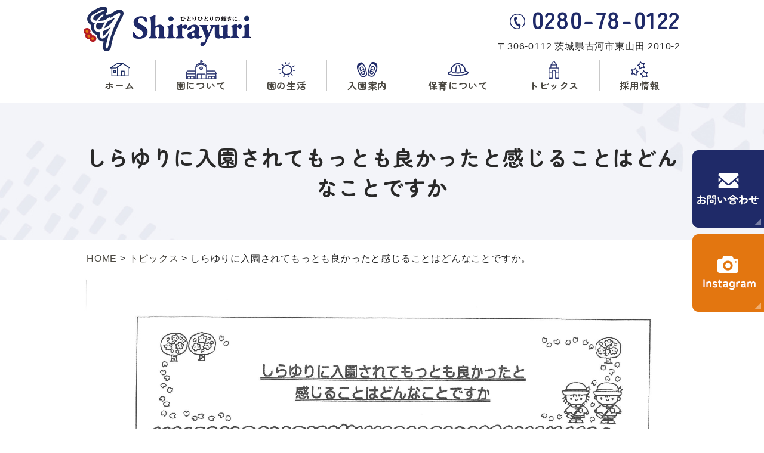

--- FILE ---
content_type: text/html; charset=UTF-8
request_url: https://www.shirayurikids.jp/blog/20240403103411/
body_size: 12901
content:
<!doctype html>
<html>
<head>
<!-- Global site tag (gtag.js) - Google Analytics -->
<script async src="https://www.googletagmanager.com/gtag/js?id=G-YEJ1RFNWEB"></script>
<script>
  window.dataLayer = window.dataLayer || [];
  function gtag(){dataLayer.push(arguments);}
  gtag('js', new Date());

  gtag('config', 'G-YEJ1RFNWEB');
</script>
<script type="text/javascript">
var ua = navigator.userAgent;
if((ua.indexOf('Android') > 0 && ua.indexOf('Mobile') == -1) || ua.indexOf('iPad') > 0 || ua.indexOf('Kindle') > 0 || ua.indexOf('Silk') > 0){
        document.write('<meta name="viewport" content="width=device-width, initial-scale=0.731,minimum-scale=0.731, maximum-scale=0.731, user-scalable=no">');
}else{
        document.write('<meta name="viewport" content="width=device-width,initial-scale=1">');        
}
</script>
<meta charset="utf-8">
<title>しらゆり幼稚園｜園児募集｜未就園児教室のご案内｜茨城県古河市/しらゆりに入園されてもっとも良かったと感じることはどんなことですか。</title>
<meta name="description" content="しらゆりに入園されてもっとも良かったと感じることはどんなことですか。,茨城県古河市のしらゆり幼稚園の紹介です。当園では、“ひとりひとりの輝きに。”をスローガンに、子供達が率先して遊び、学べる環境を目指しています。"/>
<meta name="keywords" content="しらゆりに入園されてもっとも良かったと感じることはどんなことですか。,茨城県,古河市,幼稚園,未就園児,子育て支援"/>
<link href="/css/reset.css" rel="stylesheet" type="text/css" />
<link href="/css/common.css" rel="stylesheet" type="text/css" />
<link href="/css/a.css" rel="stylesheet" type="text/css" />
<link href="/css/parts.css" rel="stylesheet" type="text/css" />
<link href="/css/local.css" rel="stylesheet" type="text/css" />
<link href="/css/slick.css" rel="stylesheet" type="text/css"/>
<link href="/css/slick-theme.css" rel="stylesheet" type="text/css"/>
<link href="/css/videobox.css" rel="stylesheet" type="text/css"/>
<link href="/css/jquery.lightbox.css" rel="stylesheet" type="text/css"/>
<script src="//www.youtube.com/iframe_api"></script>
<script src="//code.jquery.com/jquery-1.10.1.min.js"></script>
<script src="/js/slick.min.js"></script>
<script src="/js/smart_menu.js"></script>
<script src="/js/videobox.js"></script>
<script src="/js/jquery.smoothScroll.js"></script>
<script src="/js/jquery.lightbox.js"></script>
<script src="/js/youtube_main.js"></script>
<script src="/js/main.js"></script>
<script src="/js/a.js"></script>
<!--[if lt IE 9]>
<script src="//css3-mediaqueries-js.googlecode.com/svn/trunk/css3-mediaqueries.js"></script>
<![endif]-->
</head>
<body class="under blog_entry wf_blog_body_cat_トピックス wf_blog_body_cat_保護者の声">
<header id="header">
  <div class="header_inner_box">
    <div class="inner">
      <div class="hdr_top">
        <h1>
          <a href="/"><img src="/images/logo.png" alt="しらゆり幼稚園" /></a>
        </h1>

        <div class="hdr_info_wrap">
          <ul class="hdr_info_list pc2">
            <li class="tel_link">
              <a href="tel:0280-78-0122">0280-78-0122</a>
            </li>

            <li class="address">〒306-0112 茨城県古河市東山田 2010-2</li>
          </ul>
          <ul class="hdr_info_list sp2">
            <li class="sp">
              <a href="tel:0280-78-0122"
                ><img src="/images/sp_tel.png" alt="tel"
              /></a>
            </li>
            <li>
              <a href="/contpage/"
                ><img src="/images/sp_mail.png" alt="contact"
              /></a>
            </li>
            <li>
              <div class="toggle">
                <span></span>
                <span></span>
                <span></span>
              </div>
            </li>
          </ul>
        </div>
      </div>

      <div id="menu">
        <div id="menu-inner">
          <div id="navArea">
            <nav>
              <ul id="menu-list">
                <li>
                  <a href="/"
                    ><img src="/images/nav001.png" alt="ホーム" /><span
                      >ホーム</span
                    ></a
                  >
                </li>

                <li class="menu-has-child">
                  <a class="pc2"
                    ><img src="/images/nav002.png" alt="園について" /><span
                      >園について</span
                    ></a
                  >
                  <a class="sp2"
                    ><img src="/images/nav002.png" alt="園について" /><span
                      >園について</span
                    ></a
                  >
                  <ul class="menu-children">
                    <li><a href="/outline/">しらゆり幼稚園について</a></li>
                    <li><a href="/plan/">園の特長・特色</a></li>
                    <li><a href="/education/">園の保育内容</a></li>
<li><a href="/faq/">よくあるご質問</a></li>
                  </ul>
                </li>

                <li class="menu-has-child">
                  <a class="pc2"
                    ><img src="/images/nav003.png" alt="園の生活" /><span
                      >園の生活</span
                    ></a
                  >
                  <a class="sp2"
                    ><img src="/images/nav003.png" alt="園の生活" /><span
                      >園の生活</span
                    ></a
                  >
                  <ul class="menu-children">
                    <li><a href="/daily_lesson/">園の一日</a></li>
                    <li><a href="/extracurricular/">課外活動</a></li>
                    <li><a href="/event/">「ふれ愛」行事</a></li>
                  </ul>
                </li>

                <li>
                  <a href="/guidance/"
                    ><img src="/images/nav004.png" alt="入園案内" /><span
                      >入園案内</span
                    ></a
                  >
                </li>
                <li class="menu-has-child">
                  <a class="pc2"
                    ><img src="/images/nav005.png" alt="保育について" /><span
                      >保育について</span
                    ></a
                  >
                  <a class="sp2"
                    ><img src="/images/nav005.png" alt="保育について" /><span
                      >保育について</span
                    ></a
                  >
                  <ul class="menu-children">
                    <li>
                      <a href="/preschool/">未就園児教室のご案内</a>
                    </li>
                    <li><a href="/nakayoshi-land/">0・1・2歳児保育</a></li>
                    <li><a href="/spot-hoiku/">一時預かり保育</a></li>
                    <li><a href="/spot-hoiku/#a05">学童保育</a></li>
                  </ul>
                </li>
                
                <li class="menu-has-child">
                  <a class="pc2"
                    ><img src="/images/nav007.png" alt="トピックス" /><span
                      >トピックス</span
                    ></a
                  >
                  <a class="sp2"
                    ><img src="/images/nav007.png" alt="トピックス" /><span
                      >トピックス</span
                    ></a
                  >
                  <ul class="menu-children">
                    <li>
                      <a href="/blog/?cat=しらゆりブログ">しらゆりブログ</a>
                    </li>
                    <li><a href="/blog/?cat=本日の給食">本日の給食</a></li>
                    <li><a href="/blog/?cat=園だより">園だより</a></li>
                    <li>
                      <a href="/blog/?cat=理事長の部屋">理事長の部屋</a>
                    </li>
                    <li>
                      <a href="/blog/?cat=Information">Information</a>
                    </li>
                    <li><a href="/blog/?cat=保護者の声">保護者の声</a></li>
                  </ul>
                </li>
                <li>
                  <a href="/recruit/"
                    ><img src="/images/nav008.png" alt="採用情報" /><span
                      >採用情報</span
                    ></a
                  >
                </li>
              </ul>
            </nav>
            <div id="navbk"></div>
          </div>
        </div>
      </div>
    </div>
  </div>
</header>
<div id="content">
<ul class="wf_bread_ul"><li><a href='/'>HOME</a></li><li><a href='/blog/?cat=トピックス'>トピックス</a></li><li><span>しらゆりに入園されてもっとも良かったと感じることはどんなことですか。</span></li></ul><style>.wf_bread_ul li:after{content:" > "} .wf_bread_ul li:last-child:after{content:""}</style><div class="wrap h2_title_wrap" id="a01">
  <div class="inner">
  <h2 class="title">しらゆりに入園されてもっとも良かったと感じることはどんなことですか</h2>
  </div>
</div><div class="wrap">
  <div class="inner">
    <div class="cont columns">
      <span class="part column wf_img_cont"><span class="img_span"><img src="/images/入園して最も良かったこと_0.jpg" alt="" class=""></span></span>
    </div>
  </div>
</div></div>
<!---->
    <div class="pagetop"></div>

    <div class="fixedfooter">
      <ul>
        <li>
          <a href="/contpage/">
            <img src="/images/side_img001.png" alt="お問い合わせ" class="pc" />
            <img
              src="/images/sp_side_img001.png"
              alt="お問い合わせ"
              class="sp"
            />
          </a>
        </li>
        <li>
          <a href="https://www.instagram.com/shirayuri.yoshibagakuen/" target="_blank">
            <img src="/images/side_img002.png" alt="Instagram" class="pc" />
            <img src="/images/sp_side_img002.png" alt="Instagram" class="sp" />
          </a>
        </li>
      </ul>
    </div><div id="upper_footer" class="wrap">
  <div class="inner columns">
    <div class="column is-5 logo_column">
      <div class="box01">
        <div class="logospace">
          <img src="/images/logo.png" alt="しらゆり幼稚園" />
        </div>

        <div class="imgBox">
          <img src="/images/bnr_img013.png" alt="しらゆり幼稚園" / class="pc">
          <img src="/images/sp_bnr_img013.png" alt="しらゆり幼稚園" /
          class="sp">
        </div>
        <div class="address_text">〒306-0112 茨城県古河市東山田 2010-2</div>
      </div>
    </div>
    <div class="column is-7 menu_column">
      <div class="menu_wrapper">
        <div class="menu01">
          <p class="footerttl">Menu</p>

          <div class="menu_ul_wrapper">
            <ul class="menu_ul_list">
              <li><a href="/">ホーム</a></li>
              <li><a href="/outline/">園について</a></li>
              <li><a href="/plan/">園の特長・特色</a></li>
              <li><a href="/education/">園の保育内容</a></li>
              <li><a href="/daily_lesson">園の一日</a></li>
              <li><a href="/event/">「ふれ愛」行事</a></li>
              <li><a href="/extracurricular/">課外活動</a></li>
<li><a href="/guidance/">入園案内</a></li>
            </ul>
            <ul>
              
              <li><a href="/preschool/">未就園児教室</a></li>
              <li><a href="/nakayoshi-land/">0・1・2歳児保育</a></li>
              <li><a href="/spot-hoiku/">一時預かり保育</a></li>
              <li><a href="/recruit">採用情報</a></li>
              <li><a href="/faq/">よくあるご質問</a></li>
              <li><a href="/contpage/">お問い合わせ</a></li>
<li><a href="/sitemap/">サイトマップ</a></li>
            </ul>
          </div>
        </div>
        <div class="menu02">
          <p class="footerttl">Topics</p>
          <ul>
            <li><a href="/blog/?cat=しらゆりブログ">しらゆりブログ</a></li>

            <li>
              <a href="/blog/?cat=本日の給食">本日の給食</a>
            </li>
            <li>
              <a href="/blog/?cat=園だより">園だより</a>
            </li>
            <li>
              <a href="/blog/?cat=理事長の部屋">理事長の部屋</a>
            </li>
            <li>
              <a href="/blog/?cat=Information">Information</a>
            </li>
            <li>
              <a href="/blog/?cat=保護者の声">保護者の声</a>
            </li>
          </ul>
        </div>
      </div>
    </div>
  </div>
</div>
<p class="copyright">
  Copyright 幼保連携型認定こども園 しらゆり幼稚園 All Rights Reserved.
</p>
</body>
</html>

--- FILE ---
content_type: text/css
request_url: https://www.shirayurikids.jp/css/a.css
body_size: 86
content:
.wf_youtube_iframe iframe{
    display: block;
    margin:auto;
    max-width:100%;
}
.borderbox,.borderwhite{margin-top:40px!important;margin-bottom:40px!important;}

--- FILE ---
content_type: text/css
request_url: https://www.shirayurikids.jp/css/local.css
body_size: 76800
content:
@charset "UTF-8";
@import url("https://fonts.googleapis.com/css2?family=Zen+Maru+Gothic:wght@300;400;500;700;900&display=swap");
html {
  font-size: 100% !important;
}

body {
  background: #fff;
  color: #292929;
  font-family: "游ゴシック体", YuGothic, "游ゴシック Medium", "Yu Gothic Medium", "游ゴシック", "Yu Gothic", sans-serif !important;
  line-height: 2;
  -webkit-text-size-adjust: 100%;
  letter-spacing: 0.05em;
}

.inline_block {
  display: inline-block;
}

@media (max-width: 768px) {
  .column + .column {
    margin-top: 35px;
  }
}

@media (max-width: 768px) {
  .under #content div:not(.upper_footer) .column + .column {
    margin-top: 20px;
  }
}
.nowrap_cell {
  white-space: nowrap;
}

ul.ul02 li {
  margin-top: 0 !important;
}

.under {
  letter-spacing: 0.05em;
  line-height: 2;
}

.hidden {
  display: none;
}

body:not(.page_edit) .page_hidden {
  display: none;
}

.carousel .slick-arrow {
  display: block;
  position: absolute;
  z-index: 1;
  top: 50%;
  width: 10vw;
  height: 10vw;
  max-width: 118px;
  max-height: 108px;
  margin-top: 0px;
  padding: 0;
  border: none;
  outline: none;
  background-position: center center;
  background-repeat: no-repeat;
  color: transparent;
  font-size: 0;
  line-height: 0;
  cursor: pointer;
  opacity: 0.8;
}

.carousel .slick-arrow.slick-prev {
  background: url(/images/arrow_prev.png) no-repeat top center/contain;
  left: -40px;
}

.carousel .slick-arrow.slick-next {
  background: url(/images/arrow_next.png) no-repeat top center/contain;
  right: -40px;
}

.wf_lic {
  border-bottom: 1px solid #cfcfcf;
}

.wf_blog_li_thumb {
  display: none !important;
}

#header p.hd_tel {
  font-size: 20px;
}

.under .slick-slide img {
  display: block;
  margin: 0 auto;
}

.carousel > div {
  max-width: 1000px;
}

.wrap iframe {
  display: block;
}

.t04_wrap table {
  width: 100%;
  box-sizing: border-box;
  border: 1px solid #ccc;
}

.t04_wrap table th {
  background: #e9f5c4;
}

.t04_wrap table th,
.t04_wrap table td {
  width: 25%;
  border: 1px solid #ccc;
  padding: 8px;
}

.line_center {
  text-align: center;
}

.t01_wrap thead th {
  background: #60bfce;
  color: #fff;
}

a,
a:visited,
a:hover {
  color: #4b4841;
}

/**/
#header .inner,
#content .inner,
#upper_footer .inner,
.totop .inner {
  width: 1000px;
  margin-left: auto;
  margin-right: auto;
}

.column {
  box-sizing: border-box;
}

form .wrap > .inner {
  border: none;
}

.youtube_btn .img_anchor::after {
  top: -40px !important;
}

.youtube_btn .img_anchor::before {
  display: none !important;
}

a {
  transition: 200ms;
}

a:hover,
a:hover img {
  opacity: 0.8;
}

/* header */
#header > .inner {
  padding: 10px 0;
}

#header .info {
  float: right;
  text-align: right;
  margin-top: 2em;
}

.header_tel a.mail img {
  width: 37%;
  max-width: 170px;
}

.header_tel img.tel {
  width: 55%;
  max-width: 271px;
}

/* nav */
#nav {
  width: 100%;
  float: none;
  padding: 10px 0 20px;
}

#nav #menu {
  margin: 0 auto;
}

#nav #menu > li {
  float: left;
  list-style: none;
  width: 16.6%;
  box-sizing: border-box;
  position: relative;
  border-right: 1px dashed #b29f64;
  padding: 5px;
}

#nav #menu > li img {
  max-height: 45px;
}

#nav li > a,
#nav li > span {
  color: #4b4841;
  display: block;
  text-align: center;
  text-decoration: none;
  font-size: 14px;
  line-height: 1.5;
}

#nav li a span {
  font-size: 14px;
  color: #4b4841;
  display: block;
}

#nav li a:hover {
  color: #1f92e2;
}

.submenu_ul {
  position: absolute;
  z-index: 1;
  left: 0%;
}

.submenu_ul > li {
  list-style: none;
  width: 230px;
  font-size: 13px;
  box-sizing: border-box;
  border-collapse: collapse;
  border-bottom: 1px solid #fff;
}

.submenu_ul > li a {
  padding: 10px 20px;
  box-sizing: border-box;
  color: #fff !important;
  display: block;
  text-align: center;
  text-decoration: none;
  font-size: 13px;
  background: #60bfce;
}

.submenu_ul > li a:hover {
  color: #37919f !important;
  opacity: 1 !important;
}

/* content */
#content {
  margin-bottom: 0px;
  min-height: 500px;
}

.top #content {
  margin-bottom: 0;
}

#content .wrap p {
  margin-bottom: 1.2em;
}

th p,
td p {
  margin-bottom: 0 !important;
}

.wrap .inner {
  max-width: 1000px;
  margin: 0 auto;
}

/* main */
.carousel {
  width: 100%;
  overflow: hidden;
}

.carousel > div {
  margin: 0 auto;
}

.carousel .slick-list {
  overflow: visible;
}

.carousel .slick-slide {
  position: relative;
  outline: 0;
}

.slick-dots li button:before {
  position: absolute;
  top: 0;
  left: 0;
  content: "";
  width: 10px;
  height: 10px;
  background: #f3f2ee;
  border-radius: 50%;
}

.slick-dots li.slick-active button:before {
  background: #f1e7b3;
}

/* table */
.menu_table {
  width: 100%;
  margin-bottom: 10px;
  border-top: 1px solid #e8e9e3;
}

.menu_table th,
.menu_table td {
  padding: 14px 14px;
  border-bottom: 1px solid #e8e9e3;
}

.menu_table th {
  text-align: left;
}

.menu_table td {
  text-align: right;
}

table.news {
  border-top: 1px solid #e8e9e3;
  max-width: 800px;
  margin: 0 auto;
  width: 100%;
}

table.news th,
table.news td {
  padding: 15px 10px 14px;
  border-bottom: 1px solid #e8e9e3;
}

table.news th {
  width: 20%;
  color: #b4c22e;
  padding: 15px 0 14px 20px;
}

table.info {
  border-top: 1px solid #e8e9e3;
}

table.info th,
table.info td {
  padding: 15px 5px 14px;
  border-bottom: 1px solid #e8e9e3;
  text-align: left;
}

table.info th {
  width: 20%;
}

/* item */
.item-list li {
  float: left;
  width: 25%;
  box-sizing: border-box;
  padding: 0 2% 2%;
  text-align: center;
}

.item-list li img {
  width: 100%;
  border-radius: 50%;
  margin-bottom: 10px;
}

.item-list li span.item-price {
  padding-top: 6px;
  font-size: 14px;
  font-weight: bold;
  color: #b0bf24;
  display: block;
}

.under .wrap {
  max-width: 100vw;
  overflow: hidden;
  margin-bottom: 10px;
}

.type_basic_fl img {
  width: 30%;
  margin-right: 2%;
  float: left;
}

.type_basic_fr img {
  width: 30%;
  margin-left: 2%;
  float: right;
}

.img-half .type_basic_fl img {
  width: 48%;
  margin-right: 2%;
}

.img-half .type_basic_fr img {
  width: 48%;
  margin-left: 2%;
}

.wrap img {
  max-width: 100%;
  margin: 0 auto;
  display: block;
}

.img_list1 img {
  margin: 0 0 2%;
}

.img_list3 li {
  width: 32%;
  margin: 0 0 2% 2%;
  float: left;
  display: block;
}

.img_list3 li:first-child {
  margin-left: 0;
}

/*-------------------
 Responsive 
-------------------*/
.sp {
  display: none !important;
}

.map {
  position: relative;
  padding-bottom: 40%;
  height: 0;
  overflow: hidden;
}

.map iframe,
.map object,
.map embed {
  position: absolute;
  top: 0;
  left: 0;
  width: 100%;
  height: 100%;
}

@media only screen and (max-width: 1020px) {
  #header .inner,
  #content .inner,
  #footer .inner,
  #upper_footer .inner,
  .totop .inner {
    margin-left: auto;
    margin-right: auto;
    width: 94%;
    float: none;
  }
  .map {
    padding-bottom: 45%;
  }
  /**/
}
@media only screen and (max-width: 1000px) {
  .carousel > div {
    width: 100%;
  }
  .carousel .slick-arrow.slick-next {
    right: 5px;
  }
  .carousel .slick-arrow.slick-prev {
    left: 5px;
  }
}
.carousel .slick-arrow {
  display: none !important;
}

@media only screen and (max-width: 768px) {
  .sp {
    display: block !important;
  }
  .pc {
    display: none !important;
  }
  img {
    max-width: 100%;
  }
  #header h1 {
    margin-top: 0;
    width: 45%;
  }
  #header .info {
    position: absolute;
    top: 30px;
    right: 10px;
    margin-top: 0;
    width: 166px;
    max-width: 36%;
    padding-top: 0;
    float: right;
  }
  #header .info a {
    margin-right: 4.5%;
    display: block;
    width: 30.5%;
    float: left;
    max-width: 50px;
  }
  #header .info img {
    width: 100%;
    display: block;
    max-width: 39px;
  }
  #nav {
    background: none;
    border: none;
  }
  #menu {
    display: none;
  }
  #toggle {
    display: block;
    position: absolute;
    top: 30px;
    right: 10px;
    max-width: 50px;
    width: 10%;
  }
  #header #toggle a {
    width: 100%;
    margin: 0;
    float: none;
    position: relative;
  }
  #nav ul {
    background: rgba(255, 255, 255, 0.9);
    left: 0;
    margin: 0;
    top: 90px;
    width: 100%;
    position: absolute;
    z-index: 9999;
  }
  #nav #menu > li {
    display: block;
    text-align: left;
    float: none;
    height: auto;
    width: 100%;
    padding: 0;
    box-sizing: border-box;
    border: none;
    border-bottom: 1px solid #ccc;
    margin: 0;
  }
  #nav ul li > a,
  #nav ul li > span.sp {
    display: block;
    padding: 14px 10px;
    width: 100%;
    float: none;
    box-sizing: border-box;
    text-align: left;
    height: auto;
    line-height: 1.5;
  }
  .submenu_ul > li {
    width: 100%;
  }
  .item-list li {
    float: none;
    margin: 0 auto 20px;
    max-width: 250px;
    width: 80%;
  }
  #content {
    width: 100%;
  }
  /* top */
  .top .concept-block img,
  .top .shop-block img {
    margin: 0 0 20px;
    max-width: 100%;
  }
  .top .concept-block h4,
  .top .concept-block p,
  .top .concept-block .anchor_wrap {
    padding-left: 0;
  }
  .top .shop-block .anchor_wrap,
  .top .concept-block .anchor_wrap {
    text-align: center;
  }
  .top .shop-block p.entry_p {
    width: 100%;
  }
  /* template */
  .type_basic_fl img,
  .type_basic_fr img,
  .img-half .type_basic_fl img,
  .img-half .type_basic_fr img,
  .img_list3 img,
  .img_list3 a {
    float: none;
    width: 100%;
    margin: 0 0 20px;
  }
}
@media only screen and (max-width: 480px) {
  #nav ul {
    top: 88px;
  }
  #header h1 {
    margin-top: 1em;
  }
  .top .recommend-block .block-inner {
    background-size: 20px;
    background-position: 0 0;
  }
  .top .recommend-block .block-inner .fl {
    padding-left: 0;
  }
  table.news th,
  table.news td,
  .info_dt,
  .info_dd {
    display: block;
    float: none;
    width: 100%;
    text-align: left;
  }
  table.news th,
  .info_dt {
    padding: 15px 2px 4px;
  }
  table.news td,
  .info_dd {
    padding: 4px 2px 15px;
  }
  table.news th,
  .info_dt {
    border-bottom: none;
  }
  .menu_table th,
  .menu_table td {
    display: block;
  }
  .menu_table th {
    border-bottom: none;
    padding-bottom: 4px;
  }
  .menu_table td {
    padding-top: 4px;
  }
}
/***********BLOG************/
/***********BLOG************/
.wf_blog_ul {
  max-width: 1000px;
  width: 100%;
  margin: 5px auto;
  display: block;
  box-sizing: border-box;
}

.wf_blog_ul .wf_blog_li_thumb,
.wf_blog_ul .wf_blog_li_thumb:hover {
  width: 45px;
  height: 45px;
  border-radius: 100% !important;
  display: block;
  overflow: hidden;
  float: left;
  margin-right: 10px;
}

.wf_blog_ul .wf_blog_li_thumb img {
  width: 100%;
  min-width: 45px;
  max-width: 200px;
  min-height: 45px;
  max-height: 200px;
}

.wf_blog_ul li {
  display: block;
  padding: 0;
}

.wf_blog_ul li:after {
  content: "";
  clear: both;
  display: block;
}

.wf_blog_ul .wf_blog_li_date,
.wf_blog_ul .wf_blog_li_title {
  display: block;
  float: left;
  margin: 0px !important;
  padding: 16px;
  box-sizing: border-box;
  max-width: 100%;
}

.wf_bread_ul li {
  display: inline;
}

.wf_bread_ul {
  width: 100%;
  max-width: 1000px;
  display: block;
  margin: 0px auto;
  padding: 5px;
}

.wf_blog_li_date_time {
  display: none;
}

/* *******************************************************************************
******************************************************************************* */
.word_break {
  word-break: break-all;
}

a:focus,
*:focus {
  outline: none;
}

a {
  text-decoration: none;
}

a:hover {
  text-decoration: underline;
}

a:hover img {
  opacity: 0.8;
}

#header h1 a:hover img {
  opacity: 1;
}

ul.list_dot {
  list-style: none;
}

ul.list_dot li {
  padding: 0 0 5px 22px;
  position: relative;
  word-wrap: break-word;
}

.dot_txt {
  padding: 0 0 5px 22px;
  position: relative;
}

.list_dot li:before,
.dot_txt:before {
  background: #1f2a68;
  border-radius: 50%;
  content: "";
  height: 8px;
  left: 7px;
  position: absolute;
  top: 10px;
  width: 8px;
}

.float_ul01 li {
  margin: 0 20px 0 0;
  float: left;
  width: 40%;
}

ul.ul_check li {
  padding: 5px 0px 5px 24px;
  position: relative;
}

ul.ul02 {
  list-style: none;
}

ul.ul02 li {
  padding: 0 0 5px 21px;
  position: relative;
}

ul.ul02.float_ul01 li {
  box-sizing: border-box;
  float: left;
  margin: 0 1% 0 0;
  padding: 0 0 5px 14px;
  position: relative;
  width: 32%;
}

ul.ul02 li a {
  font-weight: bold;
}

.ul02 li:before {
  display: block;
  content: "";
  position: absolute;
  top: 10px;
  left: 3px;
  width: 0;
  height: 0;
  border: 5px solid transparent;
  border-left: 8px solid #1f2a68;
}

.sitemap.ul02 {
  background: none;
  padding: 0;
}

.sitemap.ul02 li {
  border-bottom: 1px dotted #ccc;
  margin-bottom: 15px;
}

ol li {
  list-style: decimal;
  margin-left: 1em;
}

ul.ul_check li:before {
  background: none repeat scroll 0 0 #1f2a68;
  border: 1px solid #1f2a68;
  border-radius: 3px;
  content: "";
  height: 17px;
  left: 0;
  position: absolute;
  top: 9px;
  width: 17px;
  z-index: 0;
}

ul.ul_check li:after {
  position: absolute;
  top: 9px;
  left: 3px;
  content: "";
  width: 11px;
  height: 4px;
  border: transparent 4px solid;
  border-left: 2px solid #ffffff;
  border-bottom: 2px solid #ffffff;
  transform: rotate(-40deg);
  -webkit-transform: rotate(-40deg);
  -ms-transform: rotate(-40deg);
  z-index: 10;
}

p.point_p {
  color: #cab52c;
  font-size: 22px;
  font-weight: bold;
  line-height: 1.3;
  padding: 7px 5px 8px 14px;
  position: relative;
  text-shadow: 2px 2px 1px #fff, -2px -2px 1px #fff, 2px -2px 1px #fff, -2px 2px 1px #fff;
  z-index: 1;
}

p.point_p:before {
  content: "";
  position: absolute;
  top: 0;
  left: 0;
  width: 25px;
  height: 25px;
  border: 9px solid #d7f0f9;
  border-radius: 50%;
  z-index: -1;
}

.number_p {
  font-size: 19px;
  font-weight: bold;
  line-height: 1.4;
  margin: 0 0 10px;
  padding: 0 0 0 110px;
  text-indent: -110px;
}

.number {
  background: none repeat scroll 0 0 #cab52c;
  border-radius: 5px;
  box-shadow: 3px 3px 0 #ccc;
  color: #fff;
  font-size: 23px;
  margin: 0 10px 0 0;
  padding: 0 8px;
}

.arrow_box {
  position: relative;
  height: 40px;
  width: 100%;
}

.arrow_box:before {
  content: "";
  position: absolute;
  background: none;
  top: 10px;
  left: 0px;
  height: 0;
  border-top: dotted #e6ddb8 2px;
  width: 100%;
}

.arrow_box:after {
  display: block;
  content: "";
  position: absolute;
  top: 10px;
  left: 50%;
  margin: 0 0 0 -30px;
  width: 0px;
  height: 0px;
  border: 30px solid transparent;
  border-top: 14px solid #faeaa9;
}

.merit01 {
  padding: 0px 6px 0px 6px;
  border-radius: 5px;
  background: #cdb827;
  font-size: 20px;
  color: #fff;
  margin: 0 0 8px;
  display: inline-block;
}

.merit02 {
  padding: 0px 6px 0px 6px;
  border-radius: 5px;
  margin: 0 0 8px;
  background: #6a91c4;
  font-size: 20px;
  color: #fff;
  display: inline-block;
}

.text_box {
  float: right;
  width: 62%;
}

.bg_box {
  background: #f3f4f9;
  padding: 2em !important;
  box-sizing: border-box;
  border-radius: 10px;
}

.border_box {
  padding: 2em;
  border: 2px solid #ffee5f;
  box-sizing: border-box;
}

.text_01 {
  color: #cdb827;
  font-size: 24px;
  font-weight: bold;
  letter-spacing: 0;
  line-height: 1.6 !important;
  padding: 0;
  text-align: center;
}

.link_btn a {
  line-height: 1.4;
  display: block;
  box-sizing: border-box;
  text-align: center;
  position: relative;
  color: #fff;
  width: 100%;
  margin: 2em auto 1em;
  font-size: 16px;
  max-width: 230px;
  transition: all 0.5s ease 0s;
  text-decoration: none;
  background: #569dd2;
  padding: 15px 50px;
  border-radius: 30px;
}

.link_btn a::before {
  border-radius: 50%;
  background: #fff;
  content: "";
  width: 12px;
  height: 12px;
  margin-top: -5px;
  position: absolute;
  right: 15px;
  top: 50%;
  z-index: 0;
}

.link_btn a::after {
  border-right: 5px solid #60bfce;
  border-bottom: 5px solid transparent;
  content: "";
  margin-top: -2px;
  position: absolute;
  right: 20px;
  top: 50%;
  transform: rotate(45deg);
  -ms-transform: rotate(45deg);
  z-index: 1;
}

.link_btn a:hover {
  opacity: 0.6;
  color: #fff;
}

/*--------------------------------------
	table01
--------------------------------------*/
table.table01,
table .table01 {
  width: 100%;
  table-layout: fixed;
  border-collapse: collapse;
  border: 1px solid #ccc;
  margin: 0 0 15px;
}

.table01 th,
.table01 td {
  padding: 0.5em;
  text-align: left;
  vertical-align: middle;
}

.table01 thead th {
  text-align: center;
  font-weight: bold !important;
  background: #ffee5f;
}

.table01 tbody th {
  background: #e9faff;
  width: 30%;
  text-align: left !important;
}

.center .table01 td {
  text-align: center !important;
}

.table01 th,
.table01 td {
  border-right: 1px solid #ccc;
  border-bottom: 1px solid #ccc;
}

.table01.price th {
  width: 75%;
}

table.table02 {
  border-collapse: collapse;
  background: none;
  width: 100%;
  margin: 0 auto 2em;
}

table.table02 th,
table.table02 td {
  border-bottom: solid 1px #d8cec1;
  text-align: left;
  box-sizing: border-box;
  line-height: 1.4;
  padding: 2% 1%;
}

table.table02 th {
  padding: 2% 1% 2%;
  width: 25%;
  font-weight: normal;
  border-bottom: solid 1px #75c8d5;
}

@media screen and (max-width: 768px) {
  .table01 th,
  .table01 td {
    padding: 0.5em;
  }
}
.t01_wrap tbody th {
  background: #fffbe4;
}

/* =====================================
===================================== */
.slick-dots {
  bottom: -35px !important;
  display: none !important;
}

.grn {
  color: #1f92e2 !important;
}

.text-large {
  font-size: 20px;
}

.part.center {
  display: block;
}

.center1 {
  text-align: center !important;
}

.center2 {
  text-align: center;
}

@media (max-width: 768px) {
  .sp-center {
    text-align: center;
  }
  .part.sp-center {
    display: block;
  }
  .center2 {
    text-align: left;
  }
}
#bread span:hover {
  text-decoration: underline;
}

.map iframe {
  position: absolute;
  top: 0;
  right: 0;
  width: 100% !important;
  height: 100% !important;
}

form .wrap {
  border-bottom: none;
  padding-top: 0;
  padding-bottom: 0;
}

.wf_form_parts_wrap.wf_radio_wrap {
  display: inline-block;
}

.wf_form_text {
  box-sizing: border-box;
}

.top_img .columns,
.top_img .column {
  margin: 0;
  padding: 0;
  line-height: 0;
}

.mainimage {
  position: relative;
}

@media screen and (max-width: 1500px) {
  table.table02 th {
    padding: 2%;
  }
  .mainimage::after {
    width: 35%;
    left: 20%;
  }
}
@media screen and (max-width: 1000px) and (min-width: 769px) {
  #nav li a {
    font-size: 12px;
  }
}
@media screen and (max-width: 768px) {
  body {
    font-size: 14px;
  }
  .mainimage::after {
    width: 50%;
    top: 0;
    z-index: 1;
    right: 0;
    left: 0;
  }
  .top_img .columns,
  .top_img .column {
    display: inline-block;
  }
  .top_bn a img {
    display: block;
    margin: auto;
  }
  .link_btn a {
    font-size: 14px;
  }
  .youtube_btn {
    margin-bottom: 20px !important;
    display: block;
  }
  .youtube_btn img {
    width: 100%;
  }
  .columns {
    margin-left: auto !important;
    margin-right: auto !important;
  }
  .under .columns p,
  .under .columns ul {
    text-align: left;
  }
  #mailform .column {
    padding: 0px;
    text-align: left;
  }
  .submenu_ul {
    top: auto !important;
  }
  ul.ul02.float_ul01 li {
    box-sizing: border-box;
    float: none;
    margin: 0;
    padding: 0 0 5px 14px;
    position: relative;
    width: 100%;
  }
  .sec01 .link_btn a {
    margin: 2em auto 2em;
  }
  .sec05 .link_btn a {
    margin: 2em auto 2em;
  }
}
.leadtext {
  font-size: 22px;
  font-weight: bold;
  color: #b92725;
  letter-spacing: 0.1em;
  text-align: center;
}

.t01_wrap.w17 tbody th {
  width: 17%;
}

@media (max-width: 480px) {
  .t01_wrap table {
    font-size: 100%;
  }
}
.t01_wrap.wtdr tbody th {
  width: 100%;
}

@media (max-width: 768px) {
  .wf_blog_ul .wf_blog_li_title {
    text-align: left;
  }
  table.table02 th {
    width: 30%;
  }
  .t01_wrap.w17 tbody th {
    width: 25%;
  }
}
/* =====================================
=================追加分================ */
.t01_wrap tbody th {
  background: rgba(5, 173, 105, 0.1);
}

.fs10 {
  font-size: 10px;
  padding: 10%;
}

.fs11 {
  font-size: 11px;
  padding: 11%;
}

.fs12 {
  font-size: 12px;
  padding: 12%;
}

.fs13 {
  font-size: 13px;
  padding: 13%;
}

.fs14 {
  font-size: 14px;
  padding: 14%;
}

.fs15 {
  font-size: 15px;
  padding: 15%;
}

.fs16 {
  font-size: 16px;
  padding: 16%;
}

.fs17 {
  font-size: 17px;
  padding: 17%;
}

.fs18 {
  font-size: 18px;
  padding: 18%;
}

.fs19 {
  font-size: 19px;
  padding: 19%;
}

.fs20 {
  font-size: 20px;
  padding: 20%;
}

.fs21 {
  font-size: 21px;
  padding: 21%;
}

.fs22 {
  font-size: 22px;
  padding: 22%;
}

.fs23 {
  font-size: 23px;
  padding: 23%;
}

.fs24 {
  font-size: 24px;
  padding: 24%;
}

.fs25 {
  font-size: 25px;
  padding: 25%;
}

.fs26 {
  font-size: 26px;
  padding: 26%;
}

.fs27 {
  font-size: 27px;
  padding: 27%;
}

.fs28 {
  font-size: 28px;
  padding: 28%;
}

.fs29 {
  font-size: 29px;
  padding: 29%;
}

.fs30 {
  font-size: 30px;
  padding: 30%;
}

.fs31 {
  font-size: 31px;
  padding: 31%;
}

.fs32 {
  font-size: 32px;
  padding: 32%;
}

.fs33 {
  font-size: 33px;
  padding: 33%;
}

.fs34 {
  font-size: 34px;
  padding: 34%;
}

.fs35 {
  font-size: 35px;
  padding: 35%;
}

.fs36 {
  font-size: 36px;
  padding: 36%;
}

.fs37 {
  font-size: 37px;
  padding: 37%;
}

.fs38 {
  font-size: 38px;
  padding: 38%;
}

.fs39 {
  font-size: 39px;
  padding: 39%;
}

.fs40 {
  font-size: 40px;
  padding: 40%;
}

.mt0 {
  margin-top: 0px !important;
}

.mb0 {
  margin-bottom: 0px !important;
}

.sp_mt0 {
  margin-top: 0;
}

.sp_mb0 {
  margin-bottom: 0;
}

.mt1 {
  margin-top: 10px !important;
}

.mb1 {
  margin-bottom: 10px !important;
}

.sp_mt1 {
  margin-top: 0;
}

.sp_mb1 {
  margin-bottom: 0;
}

.mt2 {
  margin-top: 20px !important;
}

.mb2 {
  margin-bottom: 20px !important;
}

.sp_mt2 {
  margin-top: 0;
}

.sp_mb2 {
  margin-bottom: 0;
}

.mt3 {
  margin-top: 30px !important;
}

.mb3 {
  margin-bottom: 30px !important;
}

.sp_mt3 {
  margin-top: 0;
}

.sp_mb3 {
  margin-bottom: 0;
}

.mt4 {
  margin-top: 40px !important;
}

.mb4 {
  margin-bottom: 40px !important;
}

.sp_mt4 {
  margin-top: 0;
}

.sp_mb4 {
  margin-bottom: 0;
}

.mt5 {
  margin-top: 50px !important;
}

.mb5 {
  margin-bottom: 50px !important;
}

.sp_mt5 {
  margin-top: 0;
}

.sp_mb5 {
  margin-bottom: 0;
}

@media (max-width: 769px) {
  .sp_mt1 {
    margin-top: 10px !important;
  }
  .sp_mb1 {
    margin-bottom: 10px !important;
  }
  .sp_mt2 {
    margin-top: 20px !important;
  }
  .sp_mb2 {
    margin-bottom: 20px !important;
  }
  .sp_mt3 {
    margin-top: 30px !important;
  }
  .sp_mb3 {
    margin-bottom: 30px !important;
  }
  .sp_mt4 {
    margin-top: 40px !important;
  }
  .sp_mb4 {
    margin-bottom: 40px !important;
  }
  .sp_mt5 {
    margin-top: 50px !important;
  }
  .sp_mb5 {
    margin-bottom: 50px !important;
  }
}
.d-flex {
  display: flex;
}

.reverse {
  flex-direction: row-reverse;
}

.align-items-center {
  align-items: center;
}

.justify-content-center {
  justify-content: center;
}

/*トップと下層で表示を変更*/
.top .top_only {
  display: block !important;
}

.top .under_only {
  display: none !important;
}

.under .top_only {
  display: none !important;
}

.under .under_only {
  display: block !important;
}

/*sp,tab,pcの表示切替*/
@media (max-width: 768px) {
  .tablet-only {
    display: none !important;
  }
}
@media (min-width: 1001px) {
  .tablet-only {
    display: none !important;
  }
}
@media (max-width: 768px) {
  .pc-only {
    display: none !important;
  }
}
@media (min-width: 769px) {
  .sp-only {
    display: none !important;
  }
}
@media (min-width: 769px) and (max-width: 1000px) {
  .tablet-hide {
    display: none !important;
  }
}
/*テーブルの各要素幅をautoに設定（tbodyの上の階層に.autowidを追記）*/
.autowid tbody th {
  width: auto !important;
}

/*テーブルが800px以下の時にスクロールバーを表示（画面外にはみ出そうなtableの上の階層に.autoscrollを追記）*/
.responsive-scroll {
  overflow: auto;
}

.responsive-scroll table {
  min-width: 800px;
}

/*.justsizeimgのクラスを付けたコードの下にある写真を、実際の画像サイズで表示、中央に寄せる*/
.justsizeimg img {
  width: auto !important;
  display: block;
  margin: auto;
}

/*スマホ表示時のみ電話番号リンクをアクティブ*/
@media (min-width: 769px) {
  a[href^="tel:"] {
    pointer-events: none;
  }
}
.pagination > .active > a,
.pagination > .active > span,
.pagination > .active > a:hover,
.pagination > .active > span:hover,
.pagination > .active > a:focus,
.pagination > .active > span:focus {
  border-color: #1f2a68 !important;
  background-color: #1f2a68 !important;
}

/*ヘッダー固定時のアンカーリンク調整*/
@media (max-width: 960px) {
  .under #a02,
  .under #a03,
  .under #a04,
  .under #a05,
  .under #a06,
  .under #a07,
  .under #a08,
  .under #a09,
  .under #a10,
  .under #a11,
  .under #a12,
  .under #a13,
  .under #a14,
  .under #a15,
  .under #a16,
  .under #a17,
  .under #a18,
  .under #a19,
  .under #a20,
  .under #a21,
  .under #a22,
  .under #a23,
  .under #a24,
  .under #a25,
  .under #a26,
  .under #a27,
  .under #a28,
  .under #a29,
  .under #a30,
  .under #a31 {
    margin-top: -70px;
    padding-top: 70px;
  }
}
.text-center {
  text-align: center;
}

.pc-text-center {
  text-align: center;
}

@media (max-width: 769px) {
  .pc-text-center {
    text-align: left;
  }
}
.color_pri {
  color: #e33c17;
}

/*slide幅*/
.carousel > div {
  max-width: 100%;
}

.accordion-area {
  list-style: none;
  width: 96%;
  max-width: 900px;
  margin: 0 auto;
}

.accordion-area li {
  margin: 10px 0;
}

/*.accordion-area section {
  border: 1px solid #ccc;
  }*/
/*アコーディオンタイトル*/
.accordion-area .title {
  position: relative;
  /*+マークの位置基準とするためrelative指定*/
  cursor: pointer;
  font-weight: normal;
  padding: 1% 3% 1% 50px;
  transition: all 0.5s ease;
  border-bottom: none;
  font-size: 22px;
  font-weight: bold;
  font-family: "Zen Maru Gothic", sans-serif;
}
@media (max-width: 768px) {
  .accordion-area .title {
    font-size: 20px;
  }
}

/*アイコンの＋と×*/
.accordion-area .title::before,
.accordion-area .title::after {
  position: absolute;
  content: "";
  width: 15px;
  height: 2px;
  background-color: #4b4841;
  transition: all 0.5s ease;
}

.accordion-area .title::before {
  top: 48%;
  left: 15px;
  transform: rotate(0deg);
}

.accordion-area .title::after {
  top: 48%;
  left: 15px;
  transform: rotate(90deg);
  margin: 0;
}

/*　closeというクラスがついたら形状変化　*/
.accordion-area .title.close::before {
  transform: rotate(45deg);
}

.accordion-area .title.close::after {
  transform: rotate(135deg);
}

/*アコーディオンで現れるエリア*/
.accordion-area .box02 {
  display: block;
  /*管理画面は表示*/
  /*background: #f3f3f3;*/
  border-left: 2px solid #4b4841;
  margin: 0 3% 3% 3%;
  padding: 3%;
}

.accordion-area .box {
  display: none;
  /*はじめは非表示*/
  /*background: #f3f3f3;*/
  border-left: 2px solid #4b4841;
  margin: 0 3% 3% 3%;
  padding: 3%;
}

body.page_edit .accordion-area .box {
  display: block;
}

/*ボタンデザイン*/
.btn_wrap .wf_btn_part a {
  background: #fff;
  color: #1f2a68;
  border: 1px solid #1f2a68;
  font-size: 16px;
  letter-spacing: 0.05em;
  border-radius: 50px;
  max-width: 230px;
  padding: 10px;
  font-weight: bold;
  width: 100%;
  box-sizing: border-box;
  font-family: "Zen Maru Gothic", sans-serif;
  margin: 0 auto;
}

.btn_wrap .wf_btn_part a:after {
  content: "";
  width: 16px;
  height: 16px;
  position: absolute;
  top: 2px;
  bottom: 0;
  left: auto;
  right: 18px;
  margin: auto;
  transition: 0.2s;
  border: none;
  transform: none;
  background: url(/images/link_icon001.png) no-repeat center center/contain;
}

.btn_wrap .wf_btn_part.btn_color02 a {
  color: #e37610;
  border: 1px solid #e37610;
}
.btn_wrap .wf_btn_part.btn_color02 a:after {
  background: url(/images/link_icon002.png) no-repeat center center/contain;
}

.btn_wrap .wf_btn_part.btn_color03 a {
  color: #b41d23;
  border: 1px solid #b41d23;
}
.btn_wrap .wf_btn_part.btn_color03 a:after {
  background: url(/images/link_icon003.png) no-repeat center center/contain;
}

.btn_wrap .wf_btn_part a:hover {
  opacity: 0.7 !important;
}

.btn_wrap .wf_btn_part a:hover::after {
  right: 12px;
  transition: 0.2s;
}

/*pagetopボタン*/
.pagetop {
  background: url(/images/toppage.png);
  background-size: cover;
  width: 80px;
  height: 80px;
  z-index: 10;
  position: fixed;
  right: 5px;
  bottom: 15px;
  cursor: pointer;
}

@media (max-width: 769px) {
  .pagetop {
    width: 60px;
    height: 60px;
    bottom: 22vw;
  }
}
.pagetop:before {
  display: none;
}

.pagetop:hover {
  text-decoration: none;
}

/*submenuが枠外に出てしまう場合（枠外に出るメニューのIDを更新）*/
.nav05 .submenu_ul {
  right: 0%;
  left: auto;
}

/*ブログ一覧のカテゴリ表示*/
/*各タイトルパーツ調整*/
/*タイトルパーツデザイン*/
.under h2,
.under h3,
.under h4,
.under h5,
.under h6 {
  font-family: "Zen Maru Gothic", sans-serif;
  line-height: 1.4;
}

.under .h2_title_wrap,
.blog_body .h3_title_wrap {
  position: relative;
  background: url(/images/h1.jpg) no-repeat center center/cover;
}

.blog_body .h3_title_wrap h3,
.under .h2_title_wrap h2 {
  font-size: 36px;
  font-weight: bold;
  text-align: center;
  padding: 55px 0;
  margin: 0;
}
@media (max-width: 768px) {
  .blog_body .h3_title_wrap h3,
  .under .h2_title_wrap h2 {
    font-size: 26px;
    padding: 25px 0;
  }
}

.under .h3_title_wrap .inner {
  padding-block: 0;
}

.under h3 {
  display: flex;
  flex-direction: column;
  align-items: center;
  margin: 40px 0 20px;
  font-size: 28px;
  font-weight: bold;
  text-align: center;
  letter-spacing: 0.1em;
}
@media (max-width: 768px) {
  .under h3 {
    font-size: 22px;
    margin: 40px 0 20px;
  }
}
.under h3:before {
  content: "";
  display: block;
  width: 82px;
  aspect-ratio: 82/37;
  margin: 0 auto 16px;
  background: url(/images/h2_icon_001.png) no-repeat center center/contain;
}
@media (max-width: 768px) {
  .under h3:before {
    margin: 0 auto 6px;
    width: 65px;
  }
}

.under .h4_title_wrap .inner {
  padding-block: 0;
}

.under h4 {
  margin: 30px 0 20px;
  font-size: 22px;
  font-weight: bold;
  padding-bottom: 10px;
  position: relative;
  margin-bottom: 13px;
  padding-left: 20px;
  border-bottom: 2px dashed #1f2a68;
}
@media (max-width: 768px) {
  .under h4 {
    font-size: 18px;
    margin: 20px 0 10px;
  }
}
.under h4:before {
  content: "";
  position: absolute;
  display: block;
  width: 10px;
  height: 10px;
  border-radius: 50%;
  left: 0;
  right: auto;
  top: 8px;
  bottom: auto;
  background: #1f2a68;
}
@media (max-width: 768px) {
  .under h4:before {
    top: 3px;
  }
}
.under h4:after {
  content: "";
  position: absolute;
  display: block;
  width: 10px;
  height: 10px;
  border-radius: 50%;
  left: 0;
  right: auto;
  top: 18px;
  bottom: auto;
  background: #e37610;
}
@media (max-width: 768px) {
  .under h4:after {
    top: 13px;
  }
}

.under .h5_title_wrap .inner {
  padding-block: 0;
}

.under h5 {
  margin-block: 15px 10px;
  font-size: 18px;
  font-weight: bold;
  position: relative;
  padding-left: 15px;
}
@media (max-width: 768px) {
  .under h5 {
    font-size: 17px;
  }
}

.under h5::before {
  content: "";
  position: absolute;
  display: block;
  width: 6px;
  height: 2px;
  left: 0;
  top: 11px;
  background: #1f2a68;
}
@media (max-width: 768px) {
  .under h5::before {
    top: 11px;
  }
}

.under h6 {
  font-weight: bold;
  width: -moz-fit-content;
  width: fit-content;
  padding-left: 15px;
  margin-top: 15px;
  position: relative;
}
.under h6:before {
  background: #1f2a68;
  border-radius: 50%;
  content: "";
  height: 8px;
  left: 0px;
  position: absolute;
  top: 8px;
  width: 8px;
}

.blog_body h2,
.blog_body h3,
.blog_body h4,
.blog_body h5,
.blog_body h6 {
  font-family: "Zen Maru Gothic", sans-serif;
}

.blog_body .h3_title_wrap::before,
.blog_body .h3_title_wrap::after {
  content: "";
  display: block;
  position: absolute;
  top: 0;
  width: 30%;
  height: 100%;
}

.blog_body .h3_title_wrap::before {
  left: 0;
  max-width: 506px;
  background: url("/images/sp_h2_bg_l.png") no-repeat right/cover;
}

@media (min-width: 769px) {
  .blog_body .h3_title_wrap::before {
    background: url("/images/h2_bg_l.png") no-repeat right/cover;
  }
}
.blog_body .h3_title_wrap::after {
  right: 0;
  max-width: 496px;
  background: url("/images/sp_h2_bg_r.png") no-repeat left/cover;
}

@media (min-width: 769px) {
  .blog_body .h3_title_wrap::after {
    background: url("/images/h2_bg_r.png") no-repeat left/cover;
  }
}
.blog_body .h3_title_wrap .inner {
  position: relative;
  z-index: 1;
  padding-block: 10px;
}
.blog_body .h3_title_wrap h3 {
  margin-block: 0;
  font-size: 26px;
  font-weight: bold;
  text-align: center;
}

@media (min-width: 769px) {
  .blog_body .h3_title_wrap h3 {
    font-size: 36px;
  }
}
.blog_body .h4_title_wrap .inner {
  padding-block: 0;
}

.blog_body h4 {
  display: flex;
  flex-direction: column;
  align-items: center;
  margin-block: 40px 0;
  font-size: 28px;
  font-weight: bold;
  text-align: center;
}

@media (min-width: 769px) {
  .blog_body h4 {
    margin-block: 80px 0;
    font-size: 30px;
  }
}
.blog_body h4::before {
  content: "";
  display: block;
  width: 38px;
  height: auto;
  aspect-ratio: 1/1;
  background: url("/images/h2_icon.png") no-repeat center/contain;
}

.blog_body .h5_title_wrap .inner {
  padding-block: 0;
}

.blog_body h5 {
  display: flex;
  -moz-column-gap: 0.3em;
  column-gap: 0.3em;
  margin-block: 20px 0;
  border-bottom: 3px dotted #f8b300;
  font-size: 20px;
  font-weight: bold;
  line-height: 2.0454545455;
}

@media (min-width: 769px) {
  .blog_body h5 {
    margin-block: 40px 0;
    font-size: 22px;
  }
}
.blog_body h5::before {
  content: "";
  flex-shrink: 0;
  display: block;
  width: 24px;
  height: 45px;
  background: url("/images/h3_icon.png") no-repeat center/contain;
}

.blog_body .h6_title_wrap .inner {
  padding-block: 0;
}

.blog_body h6 {
  display: flex;
  -moz-column-gap: 0.3em;
  column-gap: 0.3em;
  margin-block: 20px 0;
  font-size: 18px;
  font-weight: bold;
  line-height: 2;
}

@media (min-width: 769px) {
  .blog_body h6 {
    margin-block: 40px 0;
    font-size: 20px;
  }
}
.blog_body h6::before {
  content: "";
  flex-shrink: 0;
  display: block;
  width: 14px;
  height: 40px;
  background: url("/images/h5_icon.png") no-repeat center/contain;
}

.borderbox .h2_title_wrap:first-child h2,
.borderbox .h3_title_wrap:first-child h3,
.borderbox .h4_title_wrap:first-child h4,
.borderbox .h5_title_wrap:first-child h5,
.borderbox .h6_title_wrap:first-child h6 {
  margin-top: 0;
}

ul.ul02 {
  margin: 0;
  padding: 0 10px;
  box-sizing: border-box;
}

.under .wrap:last-child {
  margin-bottom: 100px;
}

@media (max-width: 769px) {
  .under .wrap:last-child {
    margin-bottom: 50px;
  }
}
.textstrong {
  font-weight: bold;
}

.bg01 {
  padding: 40px !important;
  box-sizing: border-box;
  background: #f8f9ed;
  border-radius: 15px;
}

@media (max-width: 768px) {
  .bg01 {
    padding: 30px !important;
  }
}
#content,
#upper_footer {
  overflow: hidden;
}

.under .column {
  margin-bottom: 1em;
}

.ul02 .column {
  margin-bottom: 0em;
}

.under li.column {
  margin-bottom: 0;
}

#header {
  position: relative;
  z-index: 5;
}

#header .inner {
  height: 100%;
  padding: unset;
}

#header .hdr_top {
  display: flex;
  justify-content: space-between;
  align-items: center;
  -moz-column-gap: 20px;
  column-gap: 20px;
  padding: 11px 0 15px 0;
}

#header h1 {
  width: 281px;
  max-width: 36%;
  float: none;
  margin: 0;
}

#header h1 img,
#upper_footer img {
  max-width: 100%;
  display: block;
}

#header .hdr_info_wrap {
  max-width: 68%;
}

#header .hdr_info_list {
  list-style: none;
  display: flex;
  align-items: center;
  gap: 15px;
}

#header .hdr_info_list .btn_wrap a {
  width: 188px;
}

#menu {
  display: flex;
  justify-content: center;
  padding-bottom: 10px;
}

@media (min-width: 769px) {
  #menu {
    padding-bottom: 20px;
  }
}
#menu #menu-inner {
  max-width: 100%;
}

#menu-btn {
  display: none;
}

#menu-list > li {
  position: relative;
  transition: all 0.2s;
}

#menu-list > li:hover {
  cursor: pointer;
}

#menu-list > li > a {
  display: block;
  padding: 0 15px;
  font-size: 16px;
  text-decoration: none;
  font-weight: 600;
  letter-spacing: 0.05em;
  font-family: "Zen Maru Gothic", sans-serif;
}

#menu-list > li > a > .blogicon-chevron-down {
  margin-right: 5px;
}

#menu-list > li > ul.menu-children {
  visibility: hidden;
  opacity: 0;
  position: absolute;
  padding-left: 0;
  list-style-type: none;
  width: 100%;
}

@media (min-width: 769px) {
  #menu-list > li > ul.menu-children {
    width: -moz-fit-content;
    width: fit-content;
  }
}
#menu-list > li:hover > ul.menu-children {
  visibility: visible;
  opacity: 1;
  transition: opacity 0.2s, visibility 0.2s;
}

#menu-list > li > ul.menu-children > li {
  text-align: center;
  width: 210px;
}

#menu-list > li > ul.menu-children > li > a {
  display: block;
  line-height: 1.4;
  text-decoration: none;
  background: #1f2a68;
  padding: 15px 10px;
  border-bottom: 1px solid #fff;
  color: #fff;
  font-family: "Zen Maru Gothic", sans-serif;
  font-weight: bold;
}

#menu-list > li > ul.menu-children > li > a:hover {
  background: #354186;
  transition: all 0.2s;
  opacity: 1;
}

@media (min-width: 961px) {
  .sp2 {
    display: none !important;
  }
  #menu-list {
    margin: 0;
    list-style-type: none;
    display: flex;
    align-items: stretch;
    width: 1000px;
    max-width: 100%;
  }
  #menu-list > li {
    display: flex;
    justify-content: center;
    flex: auto;
    /*   width: 100%; */
    border-right: solid 1px #c9c9c9;
    box-sizing: border-box;
  }
  #menu-list > li:first-child {
    border-left: solid 1px #c9c9c9;
  }
  #menu-list > li > a {
    display: flex;
    justify-content: end;
    gap: 9px;
    align-items: center;
    flex-direction: column;
    height: 100%;
    width: 100%;
    padding-inline: unset;
    text-align: center;
    line-height: 1.3;
  }
  #menu-list > li:nth-child(5) > a,
  #menu-list > li:nth-child(8) > a {
    gap: 8px;
  }
  #menu-list > li > ul.menu-children {
    top: 100%;
    z-index: 1;
  }
}
@media screen and (max-width: 960px) {
  .pc2 {
    display: none !important;
  }
  #content {
    margin-top: 60px;
  }
  #header {
    background: #fff;
    position: fixed;
    top: 0;
    width: 100%;
    padding: 10px 0;
    box-sizing: border-box;
    z-index: 5;
  }
  #header .hdr_top {
    height: 100%;
    padding: 0;
  }
  #header h1 {
    max-width: 50%;
    width: 185px;
  }
  #header .hdr_info_list a {
    display: block;
  }
  #header .hdr_info_list img {
    width: 35px;
    display: block;
  }
  #header .hdr_info_list .sp img {
    width: 35px;
  }
  nav:not(.wf_paging) {
    position: fixed;
    top: 0;
    left: -300px;
    bottom: 0;
    width: 60%;
    background: #fff;
    overflow-x: hidden;
    overflow-y: auto;
    transition: all 0.3s;
    z-index: 3;
    opacity: 0;
    visibility: hidden;
  }
  .open nav {
    left: 0;
    opacity: 1;
    visibility: visible;
  }
  .toggle {
    display: block;
    width: 35px;
    height: 40px;
    transition: all 0.3s;
    cursor: pointer;
    z-index: 3;
    position: relative;
  }
  .toggle span {
    position: absolute;
    left: 0;
    width: 35px;
    height: 4px;
    background-color: #1f2a68;
    border-radius: 7px;
    transition: all 0.3s;
  }
  .toggle span:nth-child(1) {
    top: 4px;
  }
  .toggle span:nth-child(2) {
    top: 18px;
  }
  .toggle span:nth-child(3) {
    bottom: 4px;
  }
  .open .toggle span {
    background-color: #fff;
  }
  .open .toggle span:nth-child(1) {
    transform: translateY(14px) rotate(-45deg);
  }
  .open .toggle span:nth-child(2) {
    opacity: 0;
  }
  .open .toggle span:nth-child(3) {
    transform: translateY(-14px) rotate(45deg);
  }
  #navbk {
    display: none;
    transition: all 0.3s;
  }
  .open #navbk {
    display: block;
    position: fixed;
    top: 0;
    left: 0;
    width: 100%;
    height: 100%;
    background: #000;
    opacity: 0.5;
    z-index: 2;
    cursor: pointer;
  }
  #menu {
    padding-bottom: 0;
  }
  #menu-list > li {
    width: 100%;
  }
  #menu-list > li:hover {
    background: none;
  }
  #menu-list > li > a {
    height: 100%;
    padding: 0px;
    font-size: 100%;
    border-bottom: 1px solid #1f2a68;
    padding: 10px;
    background: #fff;
  }
  #menu-list > li > a img {
    display: none;
  }
  #menu-list > li > ul.menu-children {
    display: none;
    visibility: visible;
    opacity: 1;
    width: 100%;
    position: relative;
    box-shadow: none;
  }
  #menu-list > li > ul.menu-children > li {
    width: 100%;
    -moz-text-align-last: left;
    text-align-last: left;
  }
  #menu-list > li > ul.menu-children > li > a {
    padding-left: 20px;
    line-height: 1.5;
    background: #1f2a68;
  }
  #menu-list > li > ul.menu-children > li > a:hover {
    background: #354186;
  }
}
@media (max-width: 960px) {
  #header {
    height: 60px;
    padding: 5px 0;
  }
}
.header_inner_box {
  height: 100%;
}

@media (max-width: 960px) {
  #header .header_inner_box .inner .hdr_top h1 {
    max-width: 185px;
  }
}
@media (min-width: 961px) {
  #header .header_inner_box .inner .hdr_top .hdr_info_wrap .hdr_info_list {
    flex-direction: column;
    align-items: flex-end;
    gap: unset;
  }
}
#header .header_inner_box .inner .hdr_top .hdr_info_wrap .hdr_info_list li:last-child a {
  width: 240px;
  padding: 15px 0px;
  font-size: 15px;
  color: white;
  font-family: "Zen Maru Gothic", sans-serif;
  font-weight: bold;
  background: #e33c17;
  text-align: center;
  position: relative;
  display: block;
  text-decoration: none;
  border-radius: 100px;
}

#header .header_inner_box .inner .hdr_top .hdr_info_wrap .hdr_info_list li:last-child a:after {
  content: "";
  width: 16px;
  height: 16px;
  position: absolute;
  top: 0;
  bottom: 0;
  left: auto;
  right: 15px;
  margin: auto;
  background: url(/images/arrow.png) no-repeat center center/cover;
  transition: 0.2s;
}

#header .header_inner_box .inner .hdr_top .hdr_info_wrap .hdr_info_list li:last-child a:hover {
  background: #03a061;
  opacity: 1;
}

#header .header_inner_box .inner .hdr_top .hdr_info_wrap .hdr_info_list li:last-child a:hover::after {
  right: 12px;
  transition: 0.2s;
}

.mainmovie {
  position: relative;
  padding-bottom: 56.25%;
  padding-top: 0;
  height: 0;
  overflow: hidden;
}

.mainmovie iframe {
  position: absolute;
  top: 0;
  left: 0;
  width: 100%;
  height: 100%;
}

.mainimage {
  position: relative;
  width: 100%;
  overflow: hidden;
}

.mainimage iframe,
.mainimage video {
  position: absolute;
  width: 101%;
  height: 141%;
  top: 50%;
  left: 50%;
  transform: translateX(-50%) translateY(-50%);
}

@media (max-width: 768px) {
  .mainimage video {
    width: 202%;
    height: 100%;
  }
}
.tb_br {
  display: none;
}

.mainimage {
  position: relative;
}

.mainimage .column {
  padding: 0;
}

.maincopy_wave {
  position: absolute;
  bottom: -1px;
  left: 0;
  right: 0;
  top: auto;
  width: 100%;
  height: auto;
  margin: 0 !important;
}

.maincopy_wave img {
  display: block;
  width: 100%;
}

.sec_loopslide {
  overflow: hidden;
}

.sec_loopslide .slider_wrap {
  animation: loopslider 150s linear infinite;
  display: flex;
  width: 7360px;
  height: 100%;
  margin: 0;
}

@media (max-width: 768px) {
  .sec_loopslide .slider_wrap {
    width: 3200px;
  }
}
.sec_loopslide .slider_wrap .column {
  padding: 0;
  margin: 0;
}

.sec_loopslide .slider_wrap .column:nth-child(2n) {
  margin-top: 50px;
}

@media (max-width: 768px) {
  .sec_loopslide .slider_wrap .column:nth-child(2n) {
    margin-top: 30px;
  }
}
.sec_loopslide .slider_wrap .column > span {
  margin: 0;
  display: block;
  padding: 0 10px;
  box-sizing: border-box;
}

@media (max-width: 768px) {
  .sec_loopslide .slider_wrap .column > span {
    padding: 0 5px;
  }
}
@keyframes loopslider {
  0% {
    transform: translateX(0);
  }
  100% {
    transform: translateX(-3680px);
  }
}
@media (max-width: 768px) {
  @keyframes loopslider {
    0% {
      transform: translateX(0);
    }
    100% {
      transform: translateX(-1600px);
    }
  }
}
body.top #content .sec_parent {
  overflow: hidden;
  position: relative;
  background-color: #fff6b2;
}

body.top #content .sec_parent::before {
  content: "";
  position: absolute;
  top: 0;
  z-index: 0;
  display: block;
  width: 100%;
  height: auto;
  aspect-ratio: 1920/146;
  background: url("/images/bg_img003_1.jpg") no-repeat top/cover;
}

body.top #content .sec_parent .inner {
  position: relative;
  z-index: 1;
  padding-bottom: 100px;
}

@media (min-width: 769px) {
  body.top #content .sec_parent .inner {
    padding-top: 50px;
  }
}
body.top #content .sec_parent .inner::before,
body.top #content .sec_parent .inner::after {
  content: "";
  display: block;
  position: absolute;
  bottom: -5px;
  z-index: -1;
}

body.top #content .sec_parent .inner::before {
  left: 20px;
  width: auto;
  height: 21.3333333333vw;
  aspect-ratio: 150/119;
  background: url("/images/bg_img003_2.png") no-repeat center/contain;
}

@media (min-width: 769px) {
  body.top #content .sec_parent .inner::before {
    height: 119px;
  }
}
@media (min-width: 1400px) {
  body.top #content .sec_parent .inner::before {
    left: unset;
    right: calc(100% + 20px);
  }
}
body.top #content .sec_parent .inner::after {
  right: 20px;
  width: auto;
  height: 24vw;
  aspect-ratio: 143/130;
  background: url("/images/bg_img03_3.png") no-repeat center/contain;
}

@media (min-width: 769px) {
  body.top #content .sec_parent .inner::after {
    height: 130px;
  }
}
@media (min-width: 1400px) {
  body.top #content .sec_parent .inner::after {
    right: unset;
    left: calc(100% + 30px);
  }
}
body.top #content .sec_parent .ttlbox {
  display: flex;
  align-items: center;
  margin-bottom: 40px;
}

@media (max-width: 768px) {
  body.top #content .sec_parent .ttlbox {
    display: block;
  }
}
body.top #content .sec_parent .ttlbox h2 {
  font-size: clamp(24px, 3.1vw, 50px);
}

@media (min-width: 769px) {
  body.top #content .sec_parent .ttlbox h2 {
    flex-shrink: 0;
    padding: 0;
    padding-block: 30px;
    padding-right: 80px;
    margin: 0;
    margin-right: 80px;
    border-right: 1px solid #f8b300;
  }
  body.top #content .sec_parent .columns .column {
    padding: 9.5px;
  }
}
@media (max-width: 768px) {
  body.top #content .sec_parent .columns .column:not(:last-child) {
    margin-bottom: 20px;
  }
}
#upper_footer .box02 {
  padding-top: 40px;
}

#upper_footer {
  padding: clamp(50px, 7vw, 80px) 0;
}
#upper_footer .column01 img {
  margin-left: 0;
}
#upper_footer .tel_text {
  margin-top: 20px;
}
@media (max-width: 768px) {
  #upper_footer .tel_text {
    margin-top: 10px;
  }
}
#upper_footer .column03 .bnrspace1 {
  margin-top: 45px;
}

#upper_footer .logospace {
  margin-bottom: 28px;
}

@media (min-width: 769px) {
  #upper_footer .logospace img {
    margin-left: 0;
  }
}

#upper_footer .footerttl {
  margin-bottom: 18px;
  font-family: "Zen Maru Gothic", sans-serif;
  font-weight: bold;
  font-size: 22px;
  line-height: 1;
  letter-spacing: 0;
  border-bottom: 2px solid #1f2a68;
  padding-bottom: 10px;
}

@media (max-width: 768px) {
  #upper_footer .footerttl {
    margin-inline: 0;
  }
}
#upper_footer .menu_title a {
  color: #e33c17;
  font-size: 15px;
  font-weight: bold;
  line-height: 2.2666666667;
}

@media (max-width: 768px) {
  #upper_footer .menu_title {
    margin: 0;
  }
}
#upper_footer .columns {
  box-sizing: border-box;
}

@media (min-width: 769px) {
  #upper_footer .columns .column:last-child {
    padding-right: 0;
  }
}
#upper_footer .columns .column ul li:last-child {
  padding-bottom: 0;
}

#upper_footer .columns .column ul li a {
  padding-left: 15px;
  position: relative;
  display: inline-block;
  line-height: 2;
  font-size: 15px;
  letter-spacing: 0;
}

#upper_footer .columns .column ul li a::before {
  content: "";
  width: 5px;
  height: 5px;
  border-radius: 50%;
  position: absolute;
  top: 14px;
  bottom: auto;
  left: 0;
  right: auto;
  margin: auto;
  background: #1f2a68;
}

#upper_footer .columns .column .footer_menu_children li a {
  margin-left: 3px;
  margin-left: 10px;
}
#upper_footer .columns .column .footer_menu_children li a:before {
  border-radius: 0;
  height: 1px;
  top: 15px;
}

#upper_footer .columns .column:last-child .bnrspace1.column:not(:last-child) {
  margin-bottom: 10px;
}

#upper_footer .columns .column:last-child .bnrspace1.column:not(:last-child) img {
  vertical-align: middle;
}

.copyright {
  background: #1f2a68;
  text-align: center;
  color: #fff;
  padding-top: 15px;
  padding-bottom: 15px;
  letter-spacing: 0.01em;
  font-size: 15px;
  position: relative;
}
@media (max-width: 768px) {
  .copyright {
    padding-top: 15px;
    font-size: 14px;
  }
}

@media (max-width: 768px) {
  .copyright {
    padding-bottom: 18vw !important;
  }
}
.fixedfooter {
  position: fixed;
  bottom: 0;
  z-index: 5;
  width: 100%;
}

@media (min-width: 769px) {
  .fixedfooter {
    bottom: unset;
    right: 0;
    top: 35%;
    width: auto;
  }
}
.fixedfooter ul {
  display: flex;
  justify-content: center;
}

@media (min-width: 769px) {
  .fixedfooter ul {
    display: block;
  }
}
.fixedfooter ul li img {
  width: 100%;
  height: auto;
}

.maxbtn.btn_wrap .wf_btn_part a {
  max-width: 100%;
  width: 100%;
}

.sec_text {
  letter-spacing: 0.08em;
  line-height: 2 !important;
}

.wf_lic .wf_blog_li_date:before {
  text-align: center;
  min-width: 10em;
  display: inline-block;
  padding: 5px 5px;
  font-size: 12px;
  margin-right: 18px;
  border-radius: 5px;
  letter-spacing: 0.08em;
  vertical-align: top;
  line-height: 1;
  transform: translateY(3px);
  min-width: 80px;
}
@media (max-width: 768px) {
  .wf_lic .wf_blog_li_date:before {
    transform: translateY(-2px);
  }
}

@media (max-width: 768px) {
  .top .wf_lic .wf_blog_li_date:before {
    vertical-align: bottom;
  }
}

.wf_lic_しらゆりブログ .wf_blog_li_date:before {
  content: "しらゆりブログ";
  background: #e37610;
  color: #fff;
  border: solid 2px #e37610;
}
.wf_lic_本日の給食 .wf_blog_li_date:before {
  content: "本日の給食";
  background: #b41d23;
  color: #fff;
  border: solid 2px #b41d23;
}

.wf_lic_理事長の部屋 .wf_blog_li_date:before {
  content: "理事長の部屋";
  background: #1f2a68;
  color: #fff;
  border: solid 2px #1f2a68;
}

.wf_lic_Information .wf_blog_li_date:before {
  content: "Information";
  background: #fcdc56;
  color: #fff;
  border: solid 2px #fcdc56;
}

.wf_lic_保護者の声 .wf_blog_li_date:before {
  content: "保護者の声";
  background: #ff7d8e;
  color: #fff;
  border: solid 2px #ff7d8e;
}

.wf_lic_園だより .wf_blog_li_date:before {
  content: "園だより";
  background: #1db43f;
  color: #fff;
  border: solid 2px #1db43f;
}

.blog_body .h3_title_wrap {
  margin-bottom: 40px;
}

.borderbox {
  padding: 30px 50px 30px !important;
  box-sizing: border-box;
  background: #f3f4f9;
  border: none;
  margin-bottom: 20px !important;
  margin-top: 20px !important;
}

@media (max-width: 768px) {
  .borderbox {
    padding: 25px 20px 25px !important;
  }
}
.t01_wrap tbody th {
  background-color: #f3f4f9;
  text-align: center;
  font-weight: bold;
  width: 33%;
}

.t01_wrap th,
.t01_wrap td {
  padding: 0.8em 1em;
}

#header .tel_link a {
  position: relative;
  padding-left: 37px;
  font-family: "Zen Maru Gothic", sans-serif;
  font-size: 40px;
  font-weight: bold;
  line-height: 1;
  text-align: right;
  letter-spacing: 0.04em;
  margin-bottom: 15px;
  color: #1f2a68;
}

#header .tel_link a::before {
  content: "";
  width: 26px;
  height: 26px;
  position: absolute;
  top: 8px;
  bottom: 0;
  left: 0;
  right: auto;
  margin: auto;
  background: url(/images/hdr_icon_tel.png) no-repeat center/contain;
}

.hdr_info_list.pc2 .address {
  letter-spacing: 0.08;
  line-height: 1;
  margin-top: 10px;
}

h2 {
  text-align: center;
}

h2.top_title .h2_jp {
  display: block;
  font-family: "Zen Maru Gothic", sans-serif;
  font-size: clamp(28px, 3vw, 34px);
  font-weight: bold;
  line-height: 1;
  letter-spacing: 0.08em;
  position: relative;
  margin-bottom: 0.5294117647em;
}

h2.top_title:before {
  content: "";
  display: block;
  width: 82px;
  aspect-ratio: 82/37;
  margin: 0 auto 16px;
  background: url(/images/h2_icon_001.png) no-repeat center center/contain;
}
@media (max-width: 768px) {
  h2.top_title:before {
    margin: 0 auto 8px;
    width: 65px;
  }
}

h2.top_title .h2_en {
  color: #1f2a68;
  font-size: clamp(16px, 1.8vw, 18px);
  font-weight: bold;
  line-height: 1;
  letter-spacing: 0.08em;
  font-family: "Zen Maru Gothic", sans-serif;
}

.anker + .h3_title_wrap {
  margin-top: 0;
}

.t01_wrap thead th,
.t01_wrap thead td {
  background-color: #1f2a68;
  color: #fff;
  font-weight: bold;
  text-align: center;
}

.t01_wrap tbody th.foot,
.t01_wrap tbody td.foot {
  font-weight: bold;
  background-color: #fffbd9;
}

@media (max-width: 768px) {
  .table_scroll {
    overflow-x: scroll;
  }
  .table_scroll table {
    width: 100%;
    border-collapse: collapse;
    white-space: nowrap;
  }
}
.under ul.btn_wrap .wf_btn_part a {
  display: flex;
  flex-direction: column;
  align-items: center;
  justify-content: center;
  width: 100%;
  max-width: unset;
  height: 100%;
}

table.part thead tr th,
table.part thead tr td,
table.part tbody tr th,
table.part tbody tr td {
  font-size: 12px !important;
}

table.part thead tr th > *,
table.part thead tr td > *,
table.part tbody tr th > *,
table.part tbody tr td > * {
  font-size: 12px !important;
}

@media (min-width: 769px) {
  table.part thead tr th > *,
  table.part thead tr td > *,
  table.part tbody tr th > *,
  table.part tbody tr td > * {
    font-size: 16px !important;
  }
}
@media (min-width: 769px) {
  table.part thead tr th,
  table.part thead tr td,
  table.part tbody tr th,
  table.part tbody tr td {
    font-size: 16px !important;
  }
}
@media (min-width: 769px) {
  .mainimage img {
    display: block;
  }
}
@media (min-width: 769px) and (max-width: 1200px) {
  .fixedfooter ul {
    max-width: 80px;
  }
}
@media (max-width: 768px) {
  #upper_footer .logospace {
    max-width: 270px;
    margin: 0 auto 20px;
  }
  body.top #content h2 .bold {
    font-size: 24px;
  }
  .sec_parent .sec_text {
    text-align: center;
  }
}
.sec_contact .tel_link a::before {
  top: 7px;
}

@media (max-width: 960px) {
  #header .header_inner_box .inner .hdr_top .hdr_info_wrap .hdr_info_list li:first-child {
    margin-bottom: 0;
  }
}
.nowrap_table table th,
.nowrap_table table td {
  width: -moz-fit-content;
  width: fit-content;
  white-space: nowrap;
  text-align: center;
}

.under .olbox ol li {
  font-family: "Zen Maru Gothic", sans-serif;
  font-weight: bold;
  margin-left: 2em;
  padding-left: 3px;
}

.blog_body h3:before {
  display: none;
}

.hiddenlast {
  margin-bottom: 100px !important;
}

@media (max-width: 769px) {
  .hiddenlast {
    margin-bottom: 50px !important;
  }
}
.wide_btn.btn_wrap .wf_btn_part a {
  max-width: 350px;
}


.wf_lic_保護者専用ページ .wf_blog_li_date {
  display: none;
}

.sec_access {
  padding: clamp(50px, 9vw, 100px) 0;
  background: url(/images/bg_img009.jpg) no-repeat center bottom/cover;
  box-sizing: border-box;
}
.sec_access h2.top_title:before {
  width: 51px;
  aspect-ratio: 51/62;
  background: url(/images/tit_img009.png) no-repeat center center/contain;
}
@media (max-width: 768px) {
  .sec_access h2.top_title:before {
    width: 46px;
  }
}
.sec_access h3.top_title {
  font-size: 26px;
  font-weight: bold;
  text-align: center;
  border-bottom: 2px dotted #afafaf;
  line-height: 1.6;
  margin-bottom: 30px;
}
@media (max-width: 768px) {
  .sec_access h3.top_title {
    font-size: 24px;
  }
}
.sec_access .columns {
  justify-content: space-between;
  margin-top: 30px;
}
@media (max-width: 768px) {
  .sec_access .columns {
    margin-top: 20px;
  }
}
@media (min-width: 769px) {
  .sec_access .column {
    max-width: 490px;
  }
}
.sec_access .textBox {
  margin-top: 30px;
}
@media (max-width: 768px) {
  .sec_access .textBox {
    margin-top: 20px;
  }
}

@media (max-width: 1100px) {
  #menu-list > li.pc_last-child > ul.menu-children {
    right: 0;
  }
}
.red_txt {
  color: #e74c3c;
}

.red_txt:visited {
  color: #e8695c;
}

@media (max-width: 768px) {
  .scroll {
    overflow-x: scroll;
  }
  .scroll table {
    width: 100%;
    white-space: nowrap;
  }
}
.childcare_hours_table table {
  white-space: nowrap;
}

.bg01 {
  background: #ffffe6;
}

.bg02 {
  background: #f0f9ff;
}

.bg03 {
  background: #ffe8e8;
}

.nowrap {
  white-space: nowrap;
}

.class_table th {
  width: auto !important;
}

.class_table tr td,
.class_table02 tr td {
  text-align: center !important;
}

.large_txt {
  font-size: 20px;
}
@media (max-width: 768px) {
  .large_txt {
    font-size: 17px;
  }
}

.t01_wrap .class_table {
  table-layout: fixed;
  border: 2px solid #9f9f9f;
}
.t01_wrap .class_table th,
.t01_wrap .class_table td {
  border-right: 2px solid #9f9f9f;
}
.t01_wrap .class_table tbody > tr:nth-child(2),
.t01_wrap .class_table thead tr {
  border-bottom: 2px solid #9f9f9f;
}
.t01_wrap .class_table thead tr th:first-child {
  width: 20% !important;
}

.empty {
  background-image: linear-gradient(to right top, transparent calc(50% - 0.5px), #999 50%, #999 calc(50% + 0.5px), transparent calc(50% + 1px)) !important;
}

.facility img {
  aspect-ratio: 1000/666;
  -o-object-fit: cover;
     object-fit: cover;
}

.guide_buttn .wf_btn_part a {
  max-width: 235px;
  letter-spacing: 0.1em;
}

.t01_wrap .guide_q4_table th {
  width: 20% !important;
}

.t01_wrap .fee_table th {
  width: 20% !important;
  white-space: nowrap;
}

.t01_wrap .life_table th {
  width: 25% !important;
  white-space: nowrap;
}

.sec_mainvisu {
  position: relative;
}

.sec_mainvisu .copy {
  max-width: 715px;
  width: 37.2395833333%;
  position: absolute;
  bottom: 11.7647058824%;
  left: 4.8958333333%;
}

@media (max-width: 768px) {
  .sec_mainvisu .copy {
    width: 95.3333333333%;
    bottom: 8.5714285714%;
    left: 0;
    right: 0;
    margin: auto;
  }
}
.sec_topics {
  background: url(/images/bg_img004.jpg) no-repeat center center/cover;
  padding: clamp(50px, 9vw, 100px) 0 230px;
  position: relative;
}
.sec_topics .inner {
  width: 1200px !important;
  max-width: 1200px;
}
@media (max-width: 1220px) {
  .sec_topics .inner {
    width: 94% !important;
  }
}
.sec_topics h3 {
  font-family: "Zen Maru Gothic", sans-serif;
  font-weight: bold;
  font-size: clamp(24px, 2vw, 26px);
  text-align: center;
  line-height: 1;
  padding-bottom: 0.8461538462em;
  position: relative;
  margin-bottom: 0.9615384615em;
  letter-spacing: 0.08em;
}
.sec_topics h3:after {
  content: "";
  position: absolute;
  bottom: 0;
  left: 0;
  right: 0;
  margin: auto;
  display: block;
  width: 40px;
  height: 10px;
  background-image: radial-gradient(#e58226 1px, transparent 1px);
  background-size: 6px 10px; /* 間隔の調整 */
  background-repeat: repeat-x;
}
@media (min-width: 769px) {
  .sec_topics .btn_wrap .wf_btn_part a {
    margin-top: 30px;
  }
}
@media (max-width: 768px) {
  .sec_topics .btn_wrap .wf_btn_part a {
    margin-top: 20px;
  }
}
.sec_topics .columns01 {
  margin-top: 45px;
}
@media (max-width: 768px) {
  .sec_topics .columns01 {
    margin-top: 20px;
  }
}
.sec_topics .columns02 {
  margin-top: 45px;
}
@media (max-width: 768px) {
  .sec_topics .columns02 {
    margin-top: 55px;
  }
}

.sec_topics .columns01 div:last-child h3:after {
  background-image: radial-gradient(#b41d23 1px, transparent 1px);
}

.sec_topics .columns02 div:first-child h3:after {
  background-image: radial-gradient(#b41d23 1px, transparent 1px);
}

.sec_topics .columns02 div:nth-child(2) h3:after {
  background-image: radial-gradient(#1f2a68 1px, transparent 1px);
}

.sec_topics .columns .column {
  display: flex;
  flex-direction: column;
}
.sec_topics .columns .column .wf_info_wrap3 {
  flex: 1;
}
.sec_topics .columns .column .wf_info_wrap3 .news_content {
  height: 100%;
}

.sec_topics .columns02 .wf_blog_li_inner {
  display: flex;
  flex-direction: column;
}

.wf_blog_ul .wf_blog_li_date {
  padding: 0 10px 0;
}

.wf_blog_ul .wf_blog_li_title {
  padding: 0;
}

.wf_blog_ul .wf_blog_li_inner {
  padding: 10px;
}

.sec_topics .news_content {
  padding: 15px 7%;
  background: #fff;
  border-radius: 10px;
  border: none;
  box-sizing: border-box;
}

@media (max-width: 768px) {
  .sec_topics .news_content {
    padding-inline: 20px;
    border-radius: 10px;
  }
}
@media (min-width: 769px) {
  .sec_topics .wf_blog_ul .wf_blog_li_date {
    padding-left: 0;
  }
}
@media (max-width: 768px) {
  .sec_topics .news_content .wf_blog_li_date {
    width: 100%;
    padding-inline: 0;
    padding-bottom: 2px;
  }
}
@media (max-width: 768px) {
  .sec_topics .news_content .wf_blog_li_title {
    width: 100%;
    padding-inline: 0;
    padding-top: 2px;
  }
}
body:not(.page_edit) .sec_slider {
  overflow: hidden;
  margin-top: -130px;
}
@media (max-width: 768px) {
  body:not(.page_edit) .sec_slider {
    margin-top: -85px;
  }
}

.sec_slider .columns {
  margin: 0;
}

body:not(.page_edit) .sec_slider .column {
  flex: none;
}

body:not(.page_edit) .sec_slider .slider_wrap {
  animation: loopslider 60s linear infinite;
  display: flex;
  width: 6208px;
  height: 100%;
}

@media (max-width: 768px) {
  body:not(.page_edit) .sec_slider .slider_wrap {
    width: 3360px;
    animation: sp_loopslider 50s linear infinite;
  }
}
body:not(.page_edit) .sec_slider .slider_wrap > .cont {
  padding: 0 10px;
}

@media (max-width: 768px) {
  body:not(.page_edit) .sec_slider .slider_wrap > .cont {
    padding: 5px;
    margin: 0;
  }
}
body:not(.page_edit) .sec_slider .slider_wrap > .cont img {
  display: block;
  border-radius: 5px;
}

@media (max-width: 768px) {
  body:not(.page_edit) .sec_slider .slider_wrap > .cont img {
    width: 200px;
  }
}
@keyframes loopslider {
  0% {
    transform: translateX(0);
  }
  100% {
    transform: translateX(-3104px);
  }
}
@keyframes sp_loopslider {
  0% {
    transform: translateX(0);
  }
  100% {
    transform: translateX(-1680px);
  }
}
body:not(.page_edit) .sec_slider .column:nth-child(even) {
  margin-top: 50px !important;
}
@media (max-width: 768px) {
  body:not(.page_edit) .sec_slider .column:nth-child(even) {
    margin-top: 20px !important;
  }
}

.sec_about {
  position: relative;
  background: url(/images/bg_img001.jpg) no-repeat center center/cover;
  padding: clamp(50px, 9vw, 100px) 0;
}
.sec_about .wf_img_cont {
  display: block;
  margin-top: 30px;
}
@media (max-width: 768px) {
  .sec_about .wf_img_cont {
    margin-top: 20px;
  }
}
.sec_about .h2_jp_small {
  font-family: "Zen Maru Gothic", sans-serif;
  font-weight: bold;
  font-size: clamp(22px, 2.2vw, 26px);
  line-height: 1;
  margin-bottom: 0.3846153846em;
  display: block;
  letter-spacing: 0.08em;
}
.sec_about .underline_txt_wrapper {
  text-align: center;
  margin: 20px 0 20px;
}
.sec_about .underline {
  text-decoration: none;
  text-align: center;
  color: #1f2a68;
  font-size: clamp(22px, 2.2vw, 26px);
  font-weight: bold;
  display: inline;
  background: linear-gradient(transparent 70%, #dddfea 70%);
}
.sec_about .button_columns {
  margin-top: 40px;
  justify-content: center;
}
@media (min-width: 769px) {
  .sec_about .button_columns .column {
    flex: initial;
  }
  .sec_about .button_columns .btn_wrap .wf_btn_part a {
    width: 230px;
  }
}
@media (max-width: 768px) {
  .sec_about .button_columns {
    margin-top: 20px;
  }
}

.sec_feature {
  background: url(/images/bg_img002.jpg) no-repeat center center/cover;
  padding: clamp(50px, 9vw, 100px) 0;
}
@media (min-width: 769px) {
  .sec_feature .inner {
    width: 100% !important;
    max-width: 100%;
    margin: 0;
  }
}
.sec_feature .columns {
  margin-top: 50px;
}
.sec_feature .columns .btn_wrap .wf_btn_part a {
  margin-left: 0;
  margin-top: 35px;
}
@media (max-width: 768px) {
  .sec_feature .columns .btn_wrap .wf_btn_part a {
    margin-top: 20px;
    margin-left: auto;
  }
}
@media (max-width: 768px) {
  .sec_feature .inner > div:first-of-type {
    margin-top: 20px;
  }
}
.sec_feature h3 {
  font-size: clamp(30px, 3.3vw, 40px);
  font-weight: bold;
  letter-spacing: 0.08em;
  font-family: "Zen Maru Gothic", sans-serif;
  position: relative;
  padding-left: 2.8em;
  margin-bottom: 30px;
}
@media (max-width: 768px) {
  .sec_feature h3 {
    width: -moz-fit-content;
    width: fit-content;
    margin: 0 auto 20px;
font-size: 25px;
        padding-right: 23px;
  }
}
.sec_feature h3:before {
  content: "";
  position: absolute;
  width: 2.275em;
  aspect-ratio: 1/1;
  top: 50%;
  bottom: auto;
  left: 0;
  right: auto;
  transform: translateY(-50%);
  background: url(/images/icon_point001.png) no-repeat center center/contain;
}
.sec_feature .columns01,
.sec_feature .columns03 {
  align-items: center;
}
.sec_feature .columns01 .column_img,
.sec_feature .columns03 .column_img {
  box-sizing: border-box;
}
@media (min-width: 769px) {
  .sec_feature .columns01 .column_img,
  .sec_feature .columns03 .column_img {
    padding: 0;
    padding-left: 5.2083333333%;
    padding-right: 0;
  }
}
.sec_feature .columns01 .column_img img,
.sec_feature .columns03 .column_img img {
  display: block;
}
@media (min-width: 769px) {
  .sec_feature .columns01 .column_img img,
  .sec_feature .columns03 .column_img img {
    margin-right: 0;
    margin-left: auto;
  }
}
@media (min-width: 769px) {
  .sec_feature .columns01 .column_text,
  .sec_feature .columns03 .column_text {
    padding-right: max(50vw - 500px, 3vw);
    padding-left: 3.5%;
  }
}
.sec_feature .columns02 {
  align-items: center;
}
.sec_feature .columns02 .column_img {
  box-sizing: border-box;
}
@media (min-width: 769px) {
  .sec_feature .columns02 .column_img {
    padding: 0;
    padding-right: 5.2083333333%;
    padding-left: 0;
  }
}
.sec_feature .columns02 .column_img img {
  display: block;
}
@media (min-width: 769px) {
  .sec_feature .columns02 .column_img img {
    margin-right: auto;
    margin-left: 0;
  }
}
@media (min-width: 769px) {
  .sec_feature .columns02 .column_text {
    padding-left: max(50vw - 500px, 3vw);
    padding-right: 3.5%;
  }
}
.sec_feature .btn_wrap .wf_btn_part.wide_btn a {
  max-width: 400px;
  margin-top: 80px;
}
@media (max-width: 768px) {
  .sec_feature .btn_wrap .wf_btn_part.wide_btn a {
    margin-top: 50px;
  }
}
@media (max-width: 768px) {
  .sec_feature .column + .column {
    margin-top: 20px;
  }
}
.sec_feature .columns02 h3:before {
  background: url(/images/icon_point002.png) no-repeat center center/contain;
}
.sec_feature .columns03 h3:before {
  background: url(/images/icon_point003.png) no-repeat center center/contain;
}

.sec_life {
  padding: clamp(50px, 9vw, 100px) 0 clamp(50px, 8.5vw, 90px);
  background: #f3f4f9;
}
.sec_life .columns {
  margin-top: 40px;
}
@media (max-width: 768px) {
  .sec_life .columns {
    margin-top: 20px;
  }
}
.sec_life .btn_wrap .wf_btn_part a {
  font-family: "Zen Maru Gothic", sans-serif;
  font-weight: bold;
  font-size: clamp(22px, 2.2vw, 26px);
  color: #1f2a68;
  position: relative;
  letter-spacing: 0.08em;
  margin-top: 10px;
  margin-bottom: 10px;
  background: transparent;
  border: none;
  border-radius: 0;
  max-width: none;
  padding: 0;
  -moz-text-align-last: left;
       text-align-last: left;
  cursor: pointer;
}
.sec_life .btn_wrap .wf_btn_part a:after {
  content: "";
  position: absolute;
  width: 36px;
  aspect-ratio: 1/1;
  top: 50%;
  bottom: auto;
  left: auto;
  right: 0;
  margin: auto;
  transform: translateY(-50%);
  background: url(/images/arrow.png) no-repeat center center/cover;
  height: auto;
}

.sec_guidance {
  background: linear-gradient(180deg, #f3f4f9 0%, #f3f4f9 30%, #fff 30%, #fff 100%);
}
@media (max-width: 768px) {
  .sec_guidance {
    background: #fff;
    padding-top: 50px;
  }
}
.sec_guidance .inner {
  width: 1920px !important;
  max-width: 1920px !important;
  width: 100% !important;
  max-width: 100%;
  margin: 0;
}
.sec_guidance h2.top_title:before {
  background: url(/images/h2_icon_002.png) no-repeat center center/contain;
}
.sec_guidance h2.top_title {
  margin-bottom: 45px;
}
@media (max-width: 768px) {
  .sec_guidance h2.top_title {
    margin-bottom: 20px;
  }
}
.sec_guidance h2.top_title .h2_en {
  color: #e37610;
}
.sec_guidance .btn_wrap .wf_btn_part.btn_color02 a {
  margin-top: 35px;
}
@media (max-width: 768px) {
  .sec_guidance .btn_wrap .wf_btn_part.btn_color02 a {
    margin-top: 20px;
  }
}
@media (min-width: 769px) {
  .sec_guidance .column_img {
    flex: none;
    flex-basis: 62.5%;
    padding: 0;
  }
  .sec_guidance .column_text {
    margin-left: -8.3333333333%;
    flex: 1;
    padding: clamp(20px, 8vw, 120px) clamp(20px, 10vw, 145px) clamp(10px, 7vw, 120px);
    background-color: #fff;
    margin-top: clamp(64px, 9vw, 150px);
    border-radius: 20px 0 0 0;
  }
}
.sec_guidance .column_img {
  box-sizing: border-box;
  display: block;
}
@media (max-width: 768px) {
  .sec_guidance .column_img {
    padding-left: 3vw;
  }
}
.sec_guidance .column_img img {
  display: block;
  margin-right: 0;
  margin-left: auto;
}
@media (max-width: 768px) {
  .sec_guidance .column_text {
    padding: 0 3%;
  }
}
@media (max-width: 768px) {
  .sec_guidance .column + .column {
    margin-top: 20px;
  }
}

.sec_childcare {
  padding: 50px 0 clamp(50px, 9vw, 100px);
  background: linear-gradient(180deg, #fff 0%, #fff 50%, #f3f4f9 50%, #f3f4f9 100%);
}
.sec_childcare .columns {
  margin-top: 40px;
}
@media (max-width: 768px) {
  .sec_childcare .columns {
    margin-top: 20px;
  }
}
.sec_childcare .column .wf_img_cont {
  margin-bottom: 15px;
  display: block;
}

.sec_recruitment {
  padding: 0 0 50px;
  background: linear-gradient(180deg, #f3f4f9 0%, #f3f4f9 30%, #fff 30%, #fff 100%);
}
@media (max-width: 768px) {
  .sec_recruitment {
    background: #fff;
    padding-top: 50px;
  }
}
.sec_recruitment .inner {
  width: 1920px !important;
  max-width: 1920px !important;
  width: 100% !important;
  max-width: 100%;
  margin: 0;
}
.sec_recruitment h2.top_title:before {
  background: url(/images/h2_icon_003.png) no-repeat center center/contain;
}
.sec_recruitment h2.top_title {
  margin-bottom: 45px;
}
@media (max-width: 768px) {
  .sec_recruitment h2.top_title {
    margin-bottom: 20px;
  }
}
.sec_recruitment h2.top_title .h2_en {
  color: #b41d23;
}
.sec_recruitment .btn_wrap .wf_btn_part a {
  margin-top: 35px;
}
@media (max-width: 768px) {
  .sec_recruitment .btn_wrap .wf_btn_part a {
    margin-top: 20px;
  }
}
@media (min-width: 769px) {
  .sec_recruitment .column_img {
    flex: none;
    flex-basis: 62.5%;
  }
  .sec_recruitment .column_text {
    margin-right: -8.3333333333%;
    flex: 1;
    padding: clamp(20px, 8vw, 120px) clamp(20px, 10vw, 145px) clamp(10px, 7vw, 120px);
    background-color: #fff;
    margin-top: clamp(64px, 9vw, 150px);
    border-radius: 0 20px 0 0;
    position: relative;
    z-index: 1;
  }
}
.sec_recruitment .column_img {
  box-sizing: border-box;
  display: block;
}
@media (max-width: 768px) {
  .sec_recruitment .column_img {
    padding-left: 3vw;
  }
}
.sec_recruitment .column_img img {
  display: block;
  margin-right: 0;
  margin-left: auto;
}
@media (max-width: 768px) {
  .sec_recruitment .column_text {
    padding: 0 3%;
  }
}
@media (max-width: 768px) {
  .sec_recruitment .column + .column {
    margin-top: 20px;
  }
}

.sec_contact {
  padding: clamp(50px, 9vw, 100px) 0;
  background: url(/images/bg_img003.jpg) no-repeat center bottom/cover;
  color: #fff;
}
.sec_contact h2.top_title .h2_en {
  color: #fff;
}
.sec_contact h2.top_title:before {
  background: url(/images/h2_icon_004.png) no-repeat center center/contain;
}
.sec_contact h2.top_title {
  margin-bottom: 40px;
}
@media (max-width: 768px) {
  .sec_contact h2.top_title {
    margin-bottom: 20px;
  }
}
.sec_contact .btn_wrap .wf_btn_part a {
  margin-top: 20px;
  max-width: 314px;
  letter-spacing: 0.05em;
}
.sec_contact .btn_wrap .wf_btn_part a .icon_mail {
  position: relative;
  padding-left: 25px;
}
.sec_contact .btn_wrap .wf_btn_part a .icon_mail:before {
  content: "";
  position: absolute;
  width: 15px;
  height: 11px;
  top: 7px;
  bottom: auto;
  left: 0;
  right: auto;
  margin: auto;
  background: url(/images/icon_mail.png) no-repeat center center/contain;
}
.sec_contact .cont_tel a {
  color: #fff;
  font-size: 37px;
  font-family: "Zen Maru Gothic", sans-serif;
  font-weight: bold;
  display: block;
  width: -moz-fit-content;
  width: fit-content;
  margin: 20px auto 30px;
  line-height: 1;
  letter-spacing: 0.04em;
}
@media (max-width: 768px) {
  .sec_contact .cont_tel a {
    margin-top: 10px;
  }
}
.sec_contact .cont_tel a::before {
  content: "";
  display: inline-block;
  width: 26px;
  height: 26px;
  left: 0;
  top: 2px;
  border-radius: 0;
  background: url(/images/con_icon_tel.png) no-repeat center center/contain;
  margin-right: 10px;
}

@media (min-width: 769px) {
  #upper_footer .imgBox img {
    margin-left: 0;
  }
}
#upper_footer .address_text {
  position: relative;
  padding-left: 20px;
  margin-top: 20px;
}
#upper_footer .address_text:before {
  content: "";
  position: absolute;
  width: 14px;
  height: 19px;
  top: 5px;
  left: 0;
  right: auto;
  margin: auto;
  background: url(/images/map_icon.png) no-repeat center center/cover;
}
#upper_footer .menu_column .columns .column {
  padding: 0;
}
#upper_footer .menu_ul_wrapper {
  display: flex;
}
#upper_footer .menu_ul_wrapper ul {
  flex: auto;
}
@media (min-width: 1000px) {
  #upper_footer .menu_wrapper {
    display: flex;
    justify-content: space-between;
  }
  #upper_footer .menu_wrapper .menu01 {
    width: 51.9458544839%;
  }
  #upper_footer .menu_wrapper .menu02 {
    width: 41.116751269%;
  }
}
@media (max-width: 999px) {
  #upper_footer .menu_wrapper .menu02 {
    margin-top: 20px;
  }
}

.under #upper_footer {
  border-top: 2px solid #1f2a68;
}

.youtube_box {
  position: relative;
  width: 100%;
  padding-top: 28.125%;
  height: 0;
  overflow: hidden;
}

.youtube_box iframe {
  position: absolute;
  top: 0;
  left: 0;
  width: 100%;
  height: 100%;
  border: 0;
}

.wf_flow_down {
  width: 30px;
  height: 30px;
  border: 5px solid;
  border-color: transparent transparent #1f2a68 #1f2a68;
  transform: rotate(-45deg);
  margin: auto;
}

.scroll_table .cont {
  overflow-x: scroll;
}
.scroll_table .cont table {
  width: 100%;
  border-collapse: collapse;
  white-space: nowrap;
}

.border_box01 {
  background: #fef8f3;
  padding: 2em;
  box-sizing: border-box;
}

@media (max-width: 768px) {
  .sp_scroll_table .cont {
    overflow-x: scroll;
  }
  .sp_scroll_table .cont table {
    width: 100%;
    border-collapse: collapse;
    white-space: nowrap;
  }
}
.btn_wrap .wf_btn_part.preschool_btn a {
  max-width: 300px;
}

.btn_wrap .wf_btn_part.contact_btn a {
  max-width: 325px;
}
#upper_footer .columns .column ul li a {
  font-family: "Zen Maru Gothic", sans-serif;
}
#upper_footer .columns .column ul li a:hover {
  text-decoration: none;
  color: #b41d23;
}
@media ( max-width : 768px ) {
  .sec_topics h3 {
    font-size: 22px;
  }
.sec_topics h2{
  margin-bottom: 30px !important;
}
.sec_topics {
  padding: 30px 0 140px;
}
h2.top_title .h2_jp {
    margin-bottom: 9px;
}
.sec_topics .column+.column {
    margin-top: 55px;
  }
.sec_about .button_columns .column+.column {
  margin-top: 15px;
}
.sec_about {
    padding: 50px 0 60px;
}
    .sec_contact .cont_tel a {
        font-size: 30px;
    }
.sec_contact .cont_tel a::before {
  margin-bottom: -3px;
}
}
.sec_topics .wf_blog_ul {
    height: 229px;
    overflow-y: scroll;
}
.under .wf_img_cont .img_span img {
    border-radius: 10px;
}
@media (max-width: 768px) {
  .ul02 li:before {
    top: 9px;
  }
  .list_dot li:before,
  .dot_txt:before {
    top: 10px;
  }
}
.ofi_img img{
  object-fit: cover;
  width: 100%;
  height: 153px;
}
/*# sourceMappingURL=local.css.map */

--- FILE ---
content_type: application/javascript
request_url: https://www.shirayurikids.jp/js/a.js
body_size: 2341
content:
jQuery(function() {
     /* パンくずと先頭見出しを入れ替える */
     var breadUl = jQuery('.wf_bread_ul');
     var titleWrap = jQuery('.h2_title_wrap,.h3_title_wrap').eq(0);
     titleWrap.insertBefore(breadUl);
     /* サムネイル付きスライドショーの設定ここから　クラス名：slide1 */
          var slide1_size = jQuery('.wf_cmn_slide1').length;
          var slide2_size = jQuery('.wf_cmn_slide2').length;
          for (i = 0 ; i < slide1_size ; i++ ){
               var child_size = jQuery('.wf_cmn_slide1').eq(i).find('.slide1_display').find(".img_span").length;
               for (n = 0 ; n < child_size ; n++ ){
                    var alt = jQuery('.wf_cmn_slide1').eq(i).find('.slide1_display').find(".img_span").eq(n).find("img").prop("alt");
                    jQuery('.wf_cmn_slide1').eq(i).find('.slide1_display').find(".img_span").eq(n).append('<span class="alt">'+alt+'</span>');
               }
               var slide1_display_string = jQuery('.wf_cmn_slide1').eq(i).find('.slide1_display').eq(0).html();
               var html = '<div class="part carousel_inner inner slide1_nav">' + slide1_display_string + '</div>';
               console.log(slide1_display_string);
               jQuery('.wf_cmn_slide1').eq(i).append(html);
               jQuery('.wf_cmn_slide1').eq(i).find('.slide1_nav').addClass("slide1nav" + i);
               jQuery('.wf_cmn_slide1').eq(i).find('.slide1_display').addClass("slide1display" + i);
               jQuery('.wf_cmn_slide1').eq(i).find('.slide1_nav').slick({
                    infinite: true,
                    slidesToShow: 4,
                    slidesToScroll: 1,
                    asNavFor: ".slide1display" + i,
                    focusOnSelect: true
               });
               jQuery('.wf_cmn_slide1').eq(i).find('.slide1_display').slick({
                    infinite:true,
                    slidesToShow:1,
                    slidesToScroll:1,
                    arrows:false,
                    fade:true,
                    asNavFor:".slide1nav" + i
               });
          }
     /*ここまで*/
     for (i = 0 ; i < slide2_size ; i++ ){
          jQuery('.wf_cmn_slide2').eq(i).find('.slide2_display').slick({
               infinite:true,
               slidesToShow:1,
               slidesToScroll:1,
               arrows:true,
               fade:false
          });
     }
});

--- FILE ---
content_type: application/javascript
request_url: https://www.shirayurikids.jp/js/main.js
body_size: 1145
content:
// JavaScript Document
jQuery(function () {


    jQuery('.carousel > .part').slick({
        autoplay: true,
        dots: false,
        fade: true,
        pauseOnHover: false
    });



    jQuery(".pagetop").click(function () {
        jQuery('html, body').animate({
            scrollTop: 0
        }, 300);
    });

    jQuery(function () {
        $(".accordion-area .title").on("click", function () {
            var findElm = $(this).next(".box");
            $(findElm).slideToggle();
            if ($(this).hasClass("close")) {
                $(this).removeClass("close");
            } else {
                $(this).addClass("close");
            }
        });


        // 文字列へのspan設定
        $(".sec_ttl .sub").each(function () {
            var content = $(this).html();
            var trimText = $.trim(content);
            var newText = "";

            trimText.split("").forEach(function (e) {
                if (e == ' ') {
                    // 空白対策
                    newText += '<span> </span>';
                } else {
                    newText += '<span>' + e + '</span>';
                }
            });
            $(this).html(newText);
        });




    });
});


--- FILE ---
content_type: application/javascript
request_url: https://www.shirayurikids.jp/js/smart_menu.js
body_size: 1158
content:


// ハンバーガーメニューの動き
$(function () {
	var nav = $('#navArea');
	var btn = $('.toggle');
	var mask = $('#navbk');
	var header = $('#header');
	var open = 'open'; // class
	// menu open close
	btn.on('click', function () {
		if (!header.hasClass(open)) {
			header.addClass(open);
		} else {
			header.removeClass(open);
		}
	});
	// mask close
	mask.on('click', function () {
		header.removeClass(open);
	});
});


$(document).ready(function () {
	// 初回読み込み時の処理
	checkWindowWidth();

	// ウィンドウ幅のリサイズ時に処理を実行
	$(window).resize(function () {
		checkWindowWidth();
	});

	function checkWindowWidth() {
		ww = window.innerWidth || document.documentElement.clientWidth || document.body.clientWidth;;
		if (ww <= 960) {
			$(".menu-children").css({
				'display': 'none',
			});
			$('#menu-list > li > a').off("click.mobileMenu").on("click.mobileMenu", function () {
				$(this).next('.menu-children').slideToggle();
			});

			$("a[href]").off("click.mobileMenu").on("click.mobileMenu", function () {
				$('#header').removeClass("open");
				$('.menu-children').slideUp();

			});


		} else {
			$(".menu-children").css({
				'display': 'block',
			});
		}
	}

});
